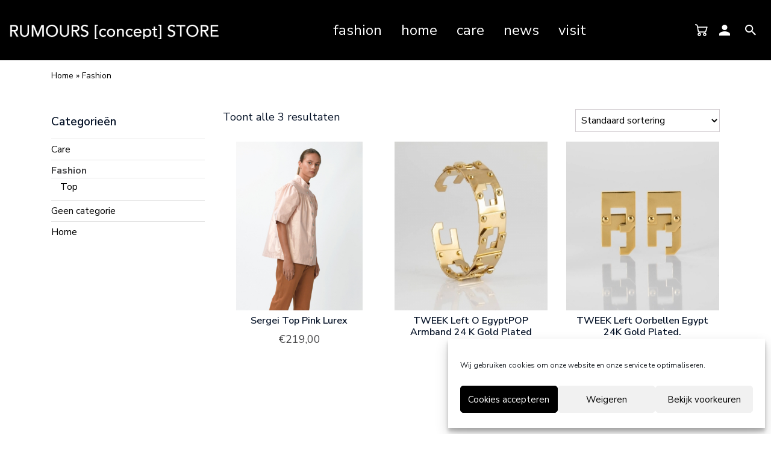

--- FILE ---
content_type: text/html; charset=UTF-8
request_url: https://rumoursconceptstore.nl/product-categorie/fashion/
body_size: 12139
content:
<!DOCTYPE html><html lang="nl-NL"><head><meta charset="UTF-8"><meta name="viewport" content="width=device-width, initial-scale=1, shrink-to-fit=no"><meta name="mobile-web-app-capable" content="yes"><meta name="apple-mobile-web-app-capable" content="yes"><meta name="apple-mobile-web-app-title" content="Rumours Concept Store - fashion, accessoires, interior, design &amp; art"><link rel="profile" href="https://gmpg.org/xfn/11"><meta name="author" content="The Pinegrow Team"><link rel="pingback" href="https://rumoursconceptstore.nl/xmlrpc.php"><meta name='robots' content='index, follow, max-image-preview:large, max-snippet:-1, max-video-preview:-1' /><title>Fashion Archieven - Rumours Concept Store</title><link rel="canonical" href="https://rumoursconceptstore.nl/product-categorie/fashion/" /><meta property="og:locale" content="nl_NL" /><meta property="og:type" content="article" /><meta property="og:title" content="Fashion Archieven - Rumours Concept Store" /><meta property="og:url" content="https://rumoursconceptstore.nl/product-categorie/fashion/" /><meta property="og:site_name" content="Rumours Concept Store" /><meta name="twitter:card" content="summary_large_image" /> <script type="application/ld+json" class="yoast-schema-graph">{"@context":"https://schema.org","@graph":[{"@type":"CollectionPage","@id":"https://rumoursconceptstore.nl/product-categorie/fashion/","url":"https://rumoursconceptstore.nl/product-categorie/fashion/","name":"Fashion Archieven - Rumours Concept Store","isPartOf":{"@id":"https://rumoursconceptstore.nl/#website"},"primaryImageOfPage":{"@id":"https://rumoursconceptstore.nl/product-categorie/fashion/#primaryimage"},"image":{"@id":"https://rumoursconceptstore.nl/product-categorie/fashion/#primaryimage"},"thumbnailUrl":"https://rumoursconceptstore.nl/wp-content/uploads/2021/04/dutchess-sergei-top-roze-lurex.jpeg","breadcrumb":{"@id":"https://rumoursconceptstore.nl/product-categorie/fashion/#breadcrumb"},"inLanguage":"nl-NL"},{"@type":"ImageObject","inLanguage":"nl-NL","@id":"https://rumoursconceptstore.nl/product-categorie/fashion/#primaryimage","url":"https://rumoursconceptstore.nl/wp-content/uploads/2021/04/dutchess-sergei-top-roze-lurex.jpeg","contentUrl":"https://rumoursconceptstore.nl/wp-content/uploads/2021/04/dutchess-sergei-top-roze-lurex.jpeg","width":1500,"height":2003},{"@type":"BreadcrumbList","@id":"https://rumoursconceptstore.nl/product-categorie/fashion/#breadcrumb","itemListElement":[{"@type":"ListItem","position":1,"name":"Home","item":"https://rumoursconceptstore.nl/"},{"@type":"ListItem","position":2,"name":"Fashion"}]},{"@type":"WebSite","@id":"https://rumoursconceptstore.nl/#website","url":"https://rumoursconceptstore.nl/","name":"Rumours Concept Store","description":"fashion, accessoires, interior, design &amp; art","publisher":{"@id":"https://rumoursconceptstore.nl/#organization"},"potentialAction":[{"@type":"SearchAction","target":{"@type":"EntryPoint","urlTemplate":"https://rumoursconceptstore.nl/?s={search_term_string}"},"query-input":{"@type":"PropertyValueSpecification","valueRequired":true,"valueName":"search_term_string"}}],"inLanguage":"nl-NL"},{"@type":"Organization","@id":"https://rumoursconceptstore.nl/#organization","name":"Rumours Concept Store","url":"https://rumoursconceptstore.nl/","logo":{"@type":"ImageObject","inLanguage":"nl-NL","@id":"https://rumoursconceptstore.nl/#/schema/logo/image/","url":"https://rumoursconceptstore.nl/wp-content/uploads/2021/04/RUMOURS-concept-STORE-zwart-logo.png","contentUrl":"https://rumoursconceptstore.nl/wp-content/uploads/2021/04/RUMOURS-concept-STORE-zwart-logo.png","width":929,"height":71,"caption":"Rumours Concept Store"},"image":{"@id":"https://rumoursconceptstore.nl/#/schema/logo/image/"}}]}</script> <link rel='dns-prefetch' href='//www.googletagmanager.com' /><link rel='dns-prefetch' href='//maxcdn.bootstrapcdn.com' /><link rel="alternate" type="application/rss+xml" title="Rumours Concept Store &raquo; feed" href="https://rumoursconceptstore.nl/feed/" /><link rel="alternate" type="application/rss+xml" title="Rumours Concept Store &raquo; reacties feed" href="https://rumoursconceptstore.nl/comments/feed/" /><link rel="alternate" type="application/rss+xml" title="Rumours Concept Store &raquo; Fashion Categorie feed" href="https://rumoursconceptstore.nl/product-categorie/fashion/feed/" /><link data-optimized="2" rel="stylesheet" href="https://rumoursconceptstore.nl/wp-content/litespeed/css/c3116992f4a08dac9a6f6c185003e164.css?ver=5e7a2" /> <script type="text/javascript" id="woocommerce-google-analytics-integration-gtag-js-after">/*  */
/* Google Analytics for WooCommerce (gtag.js) */
					window.dataLayer = window.dataLayer || [];
					function gtag(){dataLayer.push(arguments);}
					// Set up default consent state.
					for ( const mode of [{"analytics_storage":"denied","ad_storage":"denied","ad_user_data":"denied","ad_personalization":"denied","region":["AT","BE","BG","HR","CY","CZ","DK","EE","FI","FR","DE","GR","HU","IS","IE","IT","LV","LI","LT","LU","MT","NL","NO","PL","PT","RO","SK","SI","ES","SE","GB","CH"]}] || [] ) {
						gtag( "consent", "default", { "wait_for_update": 500, ...mode } );
					}
					gtag("js", new Date());
					gtag("set", "developer_id.dOGY3NW", true);
					gtag("config", "UA-12158899-26", {"track_404":true,"allow_google_signals":true,"logged_in":false,"linker":{"domains":[],"allow_incoming":false},"custom_map":{"dimension1":"logged_in"}});
//# sourceURL=woocommerce-google-analytics-integration-gtag-js-after
/*  */</script> <script type="text/javascript" src="https://rumoursconceptstore.nl/wp-includes/js/jquery/jquery.min.js?ver=3.7.1" id="jquery-core-js"></script> <link rel="https://api.w.org/" href="https://rumoursconceptstore.nl/wp-json/" /><link rel="alternate" title="JSON" type="application/json" href="https://rumoursconceptstore.nl/wp-json/wp/v2/product_cat/763" />				<noscript><style>.woocommerce-product-gallery{ opacity: 1 !important; }</style></noscript><link rel="icon" href="https://rumoursconceptstore.nl/wp-content/uploads/2021/03/Favicoon-100x100.png" sizes="32x32" /><link rel="icon" href="https://rumoursconceptstore.nl/wp-content/uploads/2021/03/Favicoon.png" sizes="192x192" /><link rel="apple-touch-icon" href="https://rumoursconceptstore.nl/wp-content/uploads/2021/03/Favicoon.png" /><meta name="msapplication-TileImage" content="https://rumoursconceptstore.nl/wp-content/uploads/2021/03/Favicoon.png" /></head><body data-rsssl=1 data-cmplz=1 class="archive tax-product_cat term-fashion term-763 wp-custom-logo wp-embed-responsive wp-theme-jip-ecommerce wp-child-theme-rumours2 theme-jip-ecommerce woocommerce woocommerce-page woocommerce-no-js woo-variation-swatches wvs-behavior-blur wvs-theme-rumours 2 wvs-show-label wvs-tooltip"><div class="hfeed site" id="page"><header><div itemscope="" itemtype="http://schema.org/WebSite" id="wrapper-navbar">
<a class="skip-link sr-only sr-only-focusable" href="#content">Skip to content</a><nav class="navbar navbar-expand-lg sticky"><div class="container-fluid">
<a href="https://rumoursconceptstore.nl/" class="navbar-brand custom-logo-link" rel="home"><img data-lazyloaded="1" src="[data-uri]" width="929" height="71" data-src="https://rumoursconceptstore.nl/wp-content/uploads/2021/04/RUMOURS-concept-STORE-zwart-logo.png" class="img-fluid" alt="Rumours Concept Store" decoding="async" fetchpriority="high" data-srcset="https://rumoursconceptstore.nl/wp-content/uploads/2021/04/RUMOURS-concept-STORE-zwart-logo.png 929w, https://rumoursconceptstore.nl/wp-content/uploads/2021/04/RUMOURS-concept-STORE-zwart-logo-300x23.png 300w, https://rumoursconceptstore.nl/wp-content/uploads/2021/04/RUMOURS-concept-STORE-zwart-logo-768x59.png 768w, https://rumoursconceptstore.nl/wp-content/uploads/2021/04/RUMOURS-concept-STORE-zwart-logo-600x46.png 600w" data-sizes="(max-width: 929px) 100vw, 929px" /><noscript><img width="929" height="71" src="https://rumoursconceptstore.nl/wp-content/uploads/2021/04/RUMOURS-concept-STORE-zwart-logo.png" class="img-fluid" alt="Rumours Concept Store" decoding="async" fetchpriority="high" srcset="https://rumoursconceptstore.nl/wp-content/uploads/2021/04/RUMOURS-concept-STORE-zwart-logo.png 929w, https://rumoursconceptstore.nl/wp-content/uploads/2021/04/RUMOURS-concept-STORE-zwart-logo-300x23.png 300w, https://rumoursconceptstore.nl/wp-content/uploads/2021/04/RUMOURS-concept-STORE-zwart-logo-768x59.png 768w, https://rumoursconceptstore.nl/wp-content/uploads/2021/04/RUMOURS-concept-STORE-zwart-logo-600x46.png 600w" sizes="(max-width: 929px) 100vw, 929px" /></noscript></a>                                                        <button class="navbar-toggler" type="button" data-toggle="collapse" data-target="#navbarToggler6" aria-controls="navbarTogglerDemo01" aria-expanded="false" aria-label="Toggle navigation"><li class="navbar-toggler-icon"><p>Menu</p></li>
</button><div class="collapse navbar-collapse" id="navbarToggler6"><ul id="menu-hoofd-menu" class="navbar-nav mt-2 mt-lg-0 ml-auto "><li itemscope="itemscope" itemtype="https://www.schema.org/SiteNavigationElement" id="menu-item-3773" class="menu-item menu-item-type-taxonomy menu-item-object-product_cat current-menu-item active menu-item-3773 nav-item"><a title="Fashion" href="https://rumoursconceptstore.nl/product-categorie/fashion/" class="nav-link">Fashion</a></li><li itemscope="itemscope" itemtype="https://www.schema.org/SiteNavigationElement" id="menu-item-3771" class="menu-item menu-item-type-taxonomy menu-item-object-product_cat menu-item-3771 nav-item"><a title="Home" href="https://rumoursconceptstore.nl/product-categorie/home/" class="nav-link">Home</a></li><li itemscope="itemscope" itemtype="https://www.schema.org/SiteNavigationElement" id="menu-item-3772" class="menu-item menu-item-type-taxonomy menu-item-object-product_cat menu-item-3772 nav-item"><a title="Care" href="https://rumoursconceptstore.nl/product-categorie/care/" class="nav-link">Care</a></li><li itemscope="itemscope" itemtype="https://www.schema.org/SiteNavigationElement" id="menu-item-3687" class="menu-item menu-item-type-post_type menu-item-object-page menu-item-3687 nav-item"><a title="News" href="https://rumoursconceptstore.nl/news/" class="nav-link">News</a></li><li itemscope="itemscope" itemtype="https://www.schema.org/SiteNavigationElement" id="menu-item-2546" class="menu-item menu-item-type-post_type menu-item-object-page menu-item-2546 nav-item"><a title="Visit" href="https://rumoursconceptstore.nl/visit/" class="nav-link">Visit</a></li></ul><div class="button-navigatie"><div id="text-6" class="widget widget_text button-widget"><div class="textwidget"><li><a class="menu-item cart-contents" href="https://rumoursconceptstore.nl/winkelmand/" title="Winkelwagentje [jip_winkelwagentje]">
</a></li></div></div><div id="sow-social-media-buttons-3" class="widget widget_sow-social-media-buttons button-widget"><div
class="so-widget-sow-social-media-buttons so-widget-sow-social-media-buttons-flat-099a66f11ff6"
><div class="social-media-button-container">
<a
class="ow-button-hover sow-social-media-button-ionicons-android-person-0 sow-social-media-button" title="Rumours Concept Store op Ionicons Android Person" aria-label="Rumours Concept Store op Ionicons Android Person" href="/account" 		>
<span>
<span class="sow-icon-ionicons" data-sow-icon="&#xf3a0;"
aria-hidden="true"></span>							</span>
</a>
<a
class="ow-button-hover sow-social-media-button-ionicons-android-search-0 sow-social-media-button" title="Rumours Concept Store op Ionicons Android Search" aria-label="Rumours Concept Store op Ionicons Android Search" href="/search" 		>
<span>
<span class="sow-icon-ionicons" data-sow-icon="&#xf2f5;"
aria-hidden="true"></span>							</span>
</a></div></div></div></div></div></div></nav></div></header><div><div id="page-breadcrumps"><div class="container"><p id="breadcrumbs"><span><span><a href="https://rumoursconceptstore.nl/">Home</a></span> » <span class="breadcrumb_last" aria-current="page">Fashion</span></span></p></div></div><div class="wrapper" id="woocommerce-wrapper product-overzicht"><div tabindex="-1" id="content" class="container"><div class="row"><div class="col-md-3 widget-area woocommerce-sidebar" role="complementary" id="woocommerce-sidebar">
<button id="button-filter" class="hidden" type="button" data-toggle="collapse" data-target="#collapseExample" aria-expanded="false" aria-controls="collapseExample">
Filter                </button><div class="collapse dont-collapse-sm" id="collapseExample"><aside id="woocommerce_product_categories-4" class="widget woocommerce widget_product_categories"><h3 class="widgettitle">Categorieën</h3><ul class="product-categories"><li class="cat-item cat-item-692"><a href="https://rumoursconceptstore.nl/product-categorie/care/">Care</a></li><li class="cat-item cat-item-763 current-cat cat-parent"><a href="https://rumoursconceptstore.nl/product-categorie/fashion/">Fashion</a><ul class='children'><li class="cat-item cat-item-764"><a href="https://rumoursconceptstore.nl/product-categorie/fashion/top/">Top</a></li></ul></li><li class="cat-item cat-item-23"><a href="https://rumoursconceptstore.nl/product-categorie/geen-categorie/">Geen categorie</a></li><li class="cat-item cat-item-700 cat-parent"><a href="https://rumoursconceptstore.nl/product-categorie/home/">Home</a><ul class='children'></ul></li></ul></aside></div></div><div id="primary" class="content-area col-md-9 col-lg-9"><main class="site-main" id="main"><div class="woocommerce-notices-wrapper"></div><p class="woocommerce-result-count" role="alert" aria-relevant="all" >
Toont alle 3 resultaten</p><form class="woocommerce-ordering" method="get">
<select
name="orderby"
class="orderby"
aria-label="Winkelbestelling"
><option value="menu_order"  selected='selected'>Standaard sortering</option><option value="popularity" >Sorteer op populariteit</option><option value="date" >Sorteren op nieuwste</option><option value="price" >Sorteer op prijs: laag naar hoog</option><option value="price-desc" >Sorteer op prijs: hoog naar laag</option>
</select>
<input type="hidden" name="paged" value="1" /></form><div class="so-wc-before-archive" style="clear: both;"></div><ul class="products columns-3"><li class="product type-product post-3851 status-publish first instock product_cat-fashion product_cat-geen-categorie product_cat-top has-post-thumbnail taxable shipping-taxable purchasable product-type-variable"><div id="pl-3704"  class="panel-layout" ><div id="pg-3704-0"  class="panel-grid panel-no-style" ><div id="pgc-3704-0-0"  class="panel-grid-cell" ><div id="panel-3704-0-0-0" class="so-panel widget_so-wc-template-loop-product-thumbnail panel-first-child" data-index="0" ><div style="position: relative;"><a href="https://rumoursconceptstore.nl/product/sergei-top-pink-lurex/" class="woocommerce-LoopProduct-link woocommerce-loop-product__link"><img data-lazyloaded="1" src="[data-uri]" width="300" height="401" data-src="https://rumoursconceptstore.nl/wp-content/uploads/2021/04/dutchess-sergei-top-roze-lurex-300x401.jpeg" class="attachment-woocommerce_thumbnail size-woocommerce_thumbnail" alt="Sergei Top Pink Lurex" decoding="async" data-srcset="https://rumoursconceptstore.nl/wp-content/uploads/2021/04/dutchess-sergei-top-roze-lurex-300x401.jpeg 300w, https://rumoursconceptstore.nl/wp-content/uploads/2021/04/dutchess-sergei-top-roze-lurex-225x300.jpeg 225w, https://rumoursconceptstore.nl/wp-content/uploads/2021/04/dutchess-sergei-top-roze-lurex-767x1024.jpeg 767w, https://rumoursconceptstore.nl/wp-content/uploads/2021/04/dutchess-sergei-top-roze-lurex-768x1026.jpeg 768w, https://rumoursconceptstore.nl/wp-content/uploads/2021/04/dutchess-sergei-top-roze-lurex-1150x1536.jpeg 1150w, https://rumoursconceptstore.nl/wp-content/uploads/2021/04/dutchess-sergei-top-roze-lurex-600x801.jpeg 600w, https://rumoursconceptstore.nl/wp-content/uploads/2021/04/dutchess-sergei-top-roze-lurex.jpeg 1500w" data-sizes="(max-width: 300px) 100vw, 300px" /><noscript><img width="300" height="401" src="https://rumoursconceptstore.nl/wp-content/uploads/2021/04/dutchess-sergei-top-roze-lurex-300x401.jpeg" class="attachment-woocommerce_thumbnail size-woocommerce_thumbnail" alt="Sergei Top Pink Lurex" decoding="async" srcset="https://rumoursconceptstore.nl/wp-content/uploads/2021/04/dutchess-sergei-top-roze-lurex-300x401.jpeg 300w, https://rumoursconceptstore.nl/wp-content/uploads/2021/04/dutchess-sergei-top-roze-lurex-225x300.jpeg 225w, https://rumoursconceptstore.nl/wp-content/uploads/2021/04/dutchess-sergei-top-roze-lurex-767x1024.jpeg 767w, https://rumoursconceptstore.nl/wp-content/uploads/2021/04/dutchess-sergei-top-roze-lurex-768x1026.jpeg 768w, https://rumoursconceptstore.nl/wp-content/uploads/2021/04/dutchess-sergei-top-roze-lurex-1150x1536.jpeg 1150w, https://rumoursconceptstore.nl/wp-content/uploads/2021/04/dutchess-sergei-top-roze-lurex-600x801.jpeg 600w, https://rumoursconceptstore.nl/wp-content/uploads/2021/04/dutchess-sergei-top-roze-lurex.jpeg 1500w" sizes="(max-width: 300px) 100vw, 300px" /></noscript></a></div></div><div id="panel-3704-0-0-1" class="so-panel widget_so-wc-template-loop-product-title" data-index="1" ><a href="https://rumoursconceptstore.nl/product/sergei-top-pink-lurex/" class="woocommerce-LoopProduct-link woocommerce-loop-product__link"><h2 class="woocommerce-loop-product__title">Sergei Top Pink Lurex</h2></a></div><div id="panel-3704-0-0-2" class="so-panel widget_so-wc-template-loop-price" data-index="2" >
<span class="price"><span class="woocommerce-Price-amount amount"><bdi><span class="woocommerce-Price-currencySymbol">&euro;</span>219,00</bdi></span></span></div><div id="panel-3704-0-0-3" class="so-panel widget_so-wc-template-loop-rating panel-last-child" data-index="3" ></div></div></div></div></li><li class="product type-product post-4012 status-publish instock product_cat-fashion has-post-thumbnail taxable shipping-taxable purchasable product-type-simple"><div id="pl-3704"  class="panel-layout" ><div id="pg-3704-0"  class="panel-grid panel-no-style" ><div id="pgc-3704-0-0"  class="panel-grid-cell" ><div id="panel-3704-0-0-0" class="so-panel widget_so-wc-template-loop-product-thumbnail panel-first-child" data-index="0" ><div style="position: relative;"><a href="https://rumoursconceptstore.nl/product/tweek-left-o-egyptpop-bracelet-24-k-gold-plated/" class="woocommerce-LoopProduct-link woocommerce-loop-product__link"><img data-lazyloaded="1" src="[data-uri]" width="300" height="300" data-src="https://rumoursconceptstore.nl/wp-content/uploads/2021/11/LEFT-EGYPTPOPLOW_720x-300x300.jpeg" class="attachment-woocommerce_thumbnail size-woocommerce_thumbnail" alt="TWEEK Left O EgyptPOP Armband 24 K Gold Plated" decoding="async" data-srcset="https://rumoursconceptstore.nl/wp-content/uploads/2021/11/LEFT-EGYPTPOPLOW_720x-300x300.jpeg 300w, https://rumoursconceptstore.nl/wp-content/uploads/2021/11/LEFT-EGYPTPOPLOW_720x-150x150.jpeg 150w, https://rumoursconceptstore.nl/wp-content/uploads/2021/11/LEFT-EGYPTPOPLOW_720x-600x600.jpeg 600w, https://rumoursconceptstore.nl/wp-content/uploads/2021/11/LEFT-EGYPTPOPLOW_720x-100x100.jpeg 100w, https://rumoursconceptstore.nl/wp-content/uploads/2021/11/LEFT-EGYPTPOPLOW_720x.jpeg 720w" data-sizes="(max-width: 300px) 100vw, 300px" /><noscript><img width="300" height="300" src="https://rumoursconceptstore.nl/wp-content/uploads/2021/11/LEFT-EGYPTPOPLOW_720x-300x300.jpeg" class="attachment-woocommerce_thumbnail size-woocommerce_thumbnail" alt="TWEEK Left O EgyptPOP Armband 24 K Gold Plated" decoding="async" srcset="https://rumoursconceptstore.nl/wp-content/uploads/2021/11/LEFT-EGYPTPOPLOW_720x-300x300.jpeg 300w, https://rumoursconceptstore.nl/wp-content/uploads/2021/11/LEFT-EGYPTPOPLOW_720x-150x150.jpeg 150w, https://rumoursconceptstore.nl/wp-content/uploads/2021/11/LEFT-EGYPTPOPLOW_720x-600x600.jpeg 600w, https://rumoursconceptstore.nl/wp-content/uploads/2021/11/LEFT-EGYPTPOPLOW_720x-100x100.jpeg 100w, https://rumoursconceptstore.nl/wp-content/uploads/2021/11/LEFT-EGYPTPOPLOW_720x.jpeg 720w" sizes="(max-width: 300px) 100vw, 300px" /></noscript></a></div></div><div id="panel-3704-0-0-1" class="so-panel widget_so-wc-template-loop-product-title" data-index="1" ><a href="https://rumoursconceptstore.nl/product/tweek-left-o-egyptpop-bracelet-24-k-gold-plated/" class="woocommerce-LoopProduct-link woocommerce-loop-product__link"><h2 class="woocommerce-loop-product__title">TWEEK Left O EgyptPOP Armband 24 K Gold Plated</h2></a></div><div id="panel-3704-0-0-2" class="so-panel widget_so-wc-template-loop-price" data-index="2" >
<span class="price"><span class="woocommerce-Price-amount amount"><bdi><span class="woocommerce-Price-currencySymbol">&euro;</span>495,00</bdi></span></span></div><div id="panel-3704-0-0-3" class="so-panel widget_so-wc-template-loop-rating panel-last-child" data-index="3" ></div></div></div></div></li><li class="product type-product post-4001 status-publish last instock product_cat-fashion has-post-thumbnail taxable shipping-taxable purchasable product-type-simple"><div id="pl-3704"  class="panel-layout" ><div id="pg-3704-0"  class="panel-grid panel-no-style" ><div id="pgc-3704-0-0"  class="panel-grid-cell" ><div id="panel-3704-0-0-0" class="so-panel widget_so-wc-template-loop-product-thumbnail panel-first-child" data-index="0" ><div style="position: relative;"><a href="https://rumoursconceptstore.nl/product/tweek-left-earrings-egypt-24k-gold-plated/" class="woocommerce-LoopProduct-link woocommerce-loop-product__link"><img data-lazyloaded="1" src="[data-uri]" width="300" height="300" data-src="https://rumoursconceptstore.nl/wp-content/uploads/2021/11/LEFT_EARRINGS_EGYPT_WEB_jpg-300x300.jpeg" class="attachment-woocommerce_thumbnail size-woocommerce_thumbnail" alt="TWEEK Left Oorbellen Egypt 24K Gold Plated." decoding="async" data-srcset="https://rumoursconceptstore.nl/wp-content/uploads/2021/11/LEFT_EARRINGS_EGYPT_WEB_jpg-300x300.jpeg 300w, https://rumoursconceptstore.nl/wp-content/uploads/2021/11/LEFT_EARRINGS_EGYPT_WEB_jpg-1024x1024.jpeg 1024w, https://rumoursconceptstore.nl/wp-content/uploads/2021/11/LEFT_EARRINGS_EGYPT_WEB_jpg-150x150.jpeg 150w, https://rumoursconceptstore.nl/wp-content/uploads/2021/11/LEFT_EARRINGS_EGYPT_WEB_jpg-768x768.jpeg 768w, https://rumoursconceptstore.nl/wp-content/uploads/2021/11/LEFT_EARRINGS_EGYPT_WEB_jpg-600x600.jpeg 600w, https://rumoursconceptstore.nl/wp-content/uploads/2021/11/LEFT_EARRINGS_EGYPT_WEB_jpg-100x100.jpeg 100w, https://rumoursconceptstore.nl/wp-content/uploads/2021/11/LEFT_EARRINGS_EGYPT_WEB_jpg.jpeg 1500w" data-sizes="(max-width: 300px) 100vw, 300px" /><noscript><img width="300" height="300" src="https://rumoursconceptstore.nl/wp-content/uploads/2021/11/LEFT_EARRINGS_EGYPT_WEB_jpg-300x300.jpeg" class="attachment-woocommerce_thumbnail size-woocommerce_thumbnail" alt="TWEEK Left Oorbellen Egypt 24K Gold Plated." decoding="async" srcset="https://rumoursconceptstore.nl/wp-content/uploads/2021/11/LEFT_EARRINGS_EGYPT_WEB_jpg-300x300.jpeg 300w, https://rumoursconceptstore.nl/wp-content/uploads/2021/11/LEFT_EARRINGS_EGYPT_WEB_jpg-1024x1024.jpeg 1024w, https://rumoursconceptstore.nl/wp-content/uploads/2021/11/LEFT_EARRINGS_EGYPT_WEB_jpg-150x150.jpeg 150w, https://rumoursconceptstore.nl/wp-content/uploads/2021/11/LEFT_EARRINGS_EGYPT_WEB_jpg-768x768.jpeg 768w, https://rumoursconceptstore.nl/wp-content/uploads/2021/11/LEFT_EARRINGS_EGYPT_WEB_jpg-600x600.jpeg 600w, https://rumoursconceptstore.nl/wp-content/uploads/2021/11/LEFT_EARRINGS_EGYPT_WEB_jpg-100x100.jpeg 100w, https://rumoursconceptstore.nl/wp-content/uploads/2021/11/LEFT_EARRINGS_EGYPT_WEB_jpg.jpeg 1500w" sizes="(max-width: 300px) 100vw, 300px" /></noscript></a></div></div><div id="panel-3704-0-0-1" class="so-panel widget_so-wc-template-loop-product-title" data-index="1" ><a href="https://rumoursconceptstore.nl/product/tweek-left-earrings-egypt-24k-gold-plated/" class="woocommerce-LoopProduct-link woocommerce-loop-product__link"><h2 class="woocommerce-loop-product__title">TWEEK Left Oorbellen Egypt 24K Gold Plated.</h2></a></div><div id="panel-3704-0-0-2" class="so-panel widget_so-wc-template-loop-price" data-index="2" >
<span class="price"><span class="woocommerce-Price-amount amount"><bdi><span class="woocommerce-Price-currencySymbol">&euro;</span>265,00</bdi></span></span></div><div id="panel-3704-0-0-3" class="so-panel widget_so-wc-template-loop-rating panel-last-child" data-index="3" ></div></div></div></div></li></ul><div class="so-wc-after-archive" style="clear: both;"></div></main></div></div></div></div></div><div class="footer-widgets-wrapper"><div class="container"><div class="row"><div class="col-lg-12 col-md-12 footer-widgets"><div id="sow-editor-2" class="widget widget_sow-editor"><div
class="so-widget-sow-editor so-widget-sow-editor-base"
><div class="siteorigin-widget-tinymce textwidget"><p class="footer-logo" style="text-align: left;">RUMOURS [concept] STORE</p></div></div></div></div><div class="col-lg-3 col-md-3 footer-widgets"><div id="text-7" class="widget widget_text"><h3 class="widgettitle">Adres</h3><div class="incave-underline"><span></span></div><div class="textwidget"><p><strong>RUMOURS [concept] STORE</strong><br />
Lusthofstraat 57<br />
3061 WL Rotterdam</p><p><a href="”tel:010">010 303 1923</a><br />
<a href="”mailto:info@rumoursconceptstore.nl”">info@rumoursconceptstore.nl</a></p><p>KvK: 67778194<br />
BTW: NL857170260B01</p></div></div></div><div class="col-lg-3 col-md-3 footer-widgets"><div id="sow-editor-3" class="widget widget_sow-editor"><div
class="so-widget-sow-editor so-widget-sow-editor-base"
><h3 class="widgettitle">Opening hours</h3><div class="incave-underline"><span></span></div><div class="siteorigin-widget-tinymce textwidget"><table><tbody><tr><td>Maandag:</td><td>Gesloten</td></tr><tr><td>Dinsdag:</td><td>10:00 - 18:00</td></tr><tr><td>Woensdag:</td><td>10:00 - 18:00</td></tr><tr><td>Donderdag:</td><td>10:00 - 18:00</td></tr><tr><td>Vrijdag:</td><td>10:00 - 18:00</td></tr><tr><td>Zaterdag</td><td>10:00 - 17:00</td></tr><tr><td>Zondag:</td><td style="text-align: left;">Gesloten</td></tr></tbody></table></div></div></div></div><div class="col-lg-3 col-md-3 footer-widgets"><div id="nav_menu-9" class="widget widget_nav_menu"><h3 class="widgettitle">Klantenservice</h3><div class="incave-underline"><span></span></div><div class="menu-links-container"><ul id="menu-links" class="menu"><li id="menu-item-2784" class="menu-item menu-item-type-post_type menu-item-object-page menu-item-2784"><a href="https://rumoursconceptstore.nl/betaalmethodes/">Betaalmethodes</a></li><li id="menu-item-3918" class="menu-item menu-item-type-post_type menu-item-object-page menu-item-3918"><a href="https://rumoursconceptstore.nl/garantie-klachten/">Garantie &#038; Klachten</a></li><li id="menu-item-3919" class="menu-item menu-item-type-post_type menu-item-object-page menu-item-3919"><a href="https://rumoursconceptstore.nl/levertijd-verzendkosten/">Levertijd &#038; verzendkosten</a></li><li id="menu-item-3920" class="menu-item menu-item-type-post_type menu-item-object-page menu-item-3920"><a href="https://rumoursconceptstore.nl/retourneren/">Retourneren</a></li><li id="menu-item-3921" class="menu-item menu-item-type-post_type menu-item-object-page menu-item-3921"><a href="https://rumoursconceptstore.nl/retouraanvraag/">Retouraanvraag</a></li><li id="menu-item-3924" class="menu-item menu-item-type-post_type menu-item-object-page menu-item-3924"><a href="https://rumoursconceptstore.nl/contact/">Contact</a></li></ul></div></div></div><div class="col-lg-3 col-md-3 footer-widgets"><div id="sow-social-media-buttons-2" class="widget widget_sow-social-media-buttons"><div
class="so-widget-sow-social-media-buttons so-widget-sow-social-media-buttons-flat-cc9f6a29feb1"
><h3 class="widgettitle">Volg ons</h3><div class="incave-underline"><span></span></div><div class="social-media-button-container">
<a
class="sow-social-media-button-facebook-0 sow-social-media-button" title="Rumours Concept Store op Facebook" aria-label="Rumours Concept Store op Facebook" target="_blank" rel="noopener noreferrer" href="https://www.facebook.com/RUMOURSconceptstore" 		>
<span>
<span class="sow-icon-fontawesome sow-fab" data-sow-icon="&#xf39e;"
aria-hidden="true"></span>							</span>
</a>
<a
class="sow-social-media-button-instagram-0 sow-social-media-button" title="Rumours Concept Store op Instagram" aria-label="Rumours Concept Store op Instagram" target="_blank" rel="noopener noreferrer" href="https://www.instagram.com/rumours_conceptstore/" 		>
<span>
<span class="sow-icon-fontawesome sow-fab" data-sow-icon="&#xf16d;"
aria-hidden="true"></span>							</span>
</a></div></div></div><div id="text-10" class="widget widget_text"><h3 class="widgettitle">Nieuwsbrief</h3><div class="incave-underline"><span></span></div><div class="textwidget"><div id="nieuwsbrief"><div class="wpcf7 no-js" id="wpcf7-f3734-o1" lang="nl-NL" dir="ltr" data-wpcf7-id="3734"><div class="screen-reader-response"><p role="status" aria-live="polite" aria-atomic="true"></p><ul></ul></div><form action="/product-categorie/fashion/#wpcf7-f3734-o1" method="post" class="wpcf7-form init a7bfe209f623 cmatic-disconn cmatic-aud-0 cmatic-mapd0-0 cmatic-v0973 cmatic-sent-0 cmatic-total-0" aria-label="Contactformulier" novalidate="novalidate" data-status="init"><fieldset class="hidden-fields-container"><input type="hidden" name="_wpcf7" value="3734" /><input type="hidden" name="_wpcf7_version" value="6.1.4" /><input type="hidden" name="_wpcf7_locale" value="nl_NL" /><input type="hidden" name="_wpcf7_unit_tag" value="wpcf7-f3734-o1" /><input type="hidden" name="_wpcf7_container_post" value="0" /><input type="hidden" name="_wpcf7_posted_data_hash" value="" /><input type="hidden" name="_wpcf7_recaptcha_response" value="" /></fieldset><p><span class="wpcf7-form-control-wrap" data-name="email"><input size="40" maxlength="400" class="wpcf7-form-control wpcf7-email wpcf7-validates-as-required wpcf7-text wpcf7-validates-as-email" aria-required="true" aria-invalid="false" placeholder="E-mailadres" value="" type="email" name="email" /></span><input class="wpcf7-form-control wpcf7-submit has-spinner" type="submit" value="Verzenden" /></p><div class="wpcf7-response-output" aria-hidden="true"></div></form></div></div></div></div></div></div></div></div><div class="pt-3" id="wrapper-footer"><div class="container"><div class="row"><div class="col-md-6"><footer class="site-footer" id="colophon"><div class="site-info"><p>&copy; Copyright 2021 - Website realisatie: <a href="https://www.jipmedia.nl/">Jip Media</a></p></div></footer></div><div id="footer-menu" class="col-md-6"><li id="nav_menu-6" class="widget widget_nav_menu"><div class="menu-footer-menu-container"><ul id="menu-footer-menu" class="menu"><li id="menu-item-2944" class="menu-item menu-item-type-post_type menu-item-object-page menu-item-privacy-policy menu-item-2944"><a rel="privacy-policy" href="https://rumoursconceptstore.nl/privacyverklaring/">Privacyverklaring</a></li><li id="menu-item-2945" class="menu-item menu-item-type-post_type menu-item-object-page menu-item-2945"><a href="https://rumoursconceptstore.nl/algemene-voorwaarden/">Algemene voorwaarden</a></li><li id="menu-item-3526" class="menu-item menu-item-type-post_type menu-item-object-page menu-item-3526"><a href="https://rumoursconceptstore.nl/cookiebeleid-eu/">Cookiebeleid (EU)</a></li></ul></div></li></div></div></div></div></div> <script type="speculationrules">{"prefetch":[{"source":"document","where":{"and":[{"href_matches":"/*"},{"not":{"href_matches":["/wp-*.php","/wp-admin/*","/wp-content/uploads/*","/wp-content/*","/wp-content/plugins/*","/wp-content/themes/rumours%202/*","/wp-content/themes/jip-ecommerce/*","/*\\?(.+)"]}},{"not":{"selector_matches":"a[rel~=\"nofollow\"]"}},{"not":{"selector_matches":".no-prefetch, .no-prefetch a"}}]},"eagerness":"conservative"}]}</script> <div id="cmplz-cookiebanner-container"><div class="cmplz-cookiebanner cmplz-hidden banner-1 bottom-right-classic optin cmplz-bottom-right cmplz-categories-type-view-preferences" aria-modal="true" data-nosnippet="true" role="dialog" aria-live="polite" aria-labelledby="cmplz-header-1-optin" aria-describedby="cmplz-message-1-optin"><div class="cmplz-header"><div class="cmplz-logo"></div><div class="cmplz-title" id="cmplz-header-1-optin">Beheer cookie toestemming</div><div class="cmplz-close" tabindex="0" role="button" aria-label="Dialoogvenster sluiten">
<svg aria-hidden="true" focusable="false" data-prefix="fas" data-icon="times" class="svg-inline--fa fa-times fa-w-11" role="img" xmlns="http://www.w3.org/2000/svg" viewBox="0 0 352 512"><path fill="currentColor" d="M242.72 256l100.07-100.07c12.28-12.28 12.28-32.19 0-44.48l-22.24-22.24c-12.28-12.28-32.19-12.28-44.48 0L176 189.28 75.93 89.21c-12.28-12.28-32.19-12.28-44.48 0L9.21 111.45c-12.28 12.28-12.28 32.19 0 44.48L109.28 256 9.21 356.07c-12.28 12.28-12.28 32.19 0 44.48l22.24 22.24c12.28 12.28 32.2 12.28 44.48 0L176 322.72l100.07 100.07c12.28 12.28 32.2 12.28 44.48 0l22.24-22.24c12.28-12.28 12.28-32.19 0-44.48L242.72 256z"></path></svg></div></div><div class="cmplz-divider cmplz-divider-header"></div><div class="cmplz-body"><div class="cmplz-message" id="cmplz-message-1-optin">Wij gebruiken cookies om onze website en onze service te optimaliseren.</div><div class="cmplz-categories">
<details class="cmplz-category cmplz-functional" >
<summary>
<span class="cmplz-category-header">
<span class="cmplz-category-title">Functioneel</span>
<span class='cmplz-always-active'>
<span class="cmplz-banner-checkbox">
<input type="checkbox"
id="cmplz-functional-optin"
data-category="cmplz_functional"
class="cmplz-consent-checkbox cmplz-functional"
size="40"
value="1"/>
<label class="cmplz-label" for="cmplz-functional-optin"><span class="screen-reader-text">Functioneel</span></label>
</span>
Altijd actief							</span>
<span class="cmplz-icon cmplz-open">
<svg xmlns="http://www.w3.org/2000/svg" viewBox="0 0 448 512"  height="18" ><path d="M224 416c-8.188 0-16.38-3.125-22.62-9.375l-192-192c-12.5-12.5-12.5-32.75 0-45.25s32.75-12.5 45.25 0L224 338.8l169.4-169.4c12.5-12.5 32.75-12.5 45.25 0s12.5 32.75 0 45.25l-192 192C240.4 412.9 232.2 416 224 416z"/></svg>
</span>
</span>
</summary><div class="cmplz-description">
<span class="cmplz-description-functional">De technische opslag of toegang is strikt noodzakelijk voor het legitieme doel het gebruik mogelijk te maken van een specifieke dienst waarom de abonnee of gebruiker uitdrukkelijk heeft gevraagd, of met als enig doel de uitvoering van de transmissie van een communicatie over een elektronisch communicatienetwerk.</span></div>
</details><details class="cmplz-category cmplz-preferences" >
<summary>
<span class="cmplz-category-header">
<span class="cmplz-category-title">Voorkeuren</span>
<span class="cmplz-banner-checkbox">
<input type="checkbox"
id="cmplz-preferences-optin"
data-category="cmplz_preferences"
class="cmplz-consent-checkbox cmplz-preferences"
size="40"
value="1"/>
<label class="cmplz-label" for="cmplz-preferences-optin"><span class="screen-reader-text">Voorkeuren</span></label>
</span>
<span class="cmplz-icon cmplz-open">
<svg xmlns="http://www.w3.org/2000/svg" viewBox="0 0 448 512"  height="18" ><path d="M224 416c-8.188 0-16.38-3.125-22.62-9.375l-192-192c-12.5-12.5-12.5-32.75 0-45.25s32.75-12.5 45.25 0L224 338.8l169.4-169.4c12.5-12.5 32.75-12.5 45.25 0s12.5 32.75 0 45.25l-192 192C240.4 412.9 232.2 416 224 416z"/></svg>
</span>
</span>
</summary><div class="cmplz-description">
<span class="cmplz-description-preferences">De technische opslag of toegang is noodzakelijk voor het legitieme doel voorkeuren op te slaan die niet door de abonnee of gebruiker zijn aangevraagd.</span></div>
</details><details class="cmplz-category cmplz-statistics" >
<summary>
<span class="cmplz-category-header">
<span class="cmplz-category-title">Statistieken</span>
<span class="cmplz-banner-checkbox">
<input type="checkbox"
id="cmplz-statistics-optin"
data-category="cmplz_statistics"
class="cmplz-consent-checkbox cmplz-statistics"
size="40"
value="1"/>
<label class="cmplz-label" for="cmplz-statistics-optin"><span class="screen-reader-text">Statistieken</span></label>
</span>
<span class="cmplz-icon cmplz-open">
<svg xmlns="http://www.w3.org/2000/svg" viewBox="0 0 448 512"  height="18" ><path d="M224 416c-8.188 0-16.38-3.125-22.62-9.375l-192-192c-12.5-12.5-12.5-32.75 0-45.25s32.75-12.5 45.25 0L224 338.8l169.4-169.4c12.5-12.5 32.75-12.5 45.25 0s12.5 32.75 0 45.25l-192 192C240.4 412.9 232.2 416 224 416z"/></svg>
</span>
</span>
</summary><div class="cmplz-description">
<span class="cmplz-description-statistics">De technische opslag of toegang die uitsluitend voor statistische doeleinden wordt gebruikt.</span>
<span class="cmplz-description-statistics-anonymous">De technische opslag of toegang die uitsluitend wordt gebruikt voor anonieme statistische doeleinden. Zonder dagvaarding, vrijwillige naleving door uw Internet Service Provider, of aanvullende gegevens van een derde partij, kan informatie die alleen voor dit doel wordt opgeslagen of opgehaald gewoonlijk niet worden gebruikt om je te identificeren.</span></div>
</details>
<details class="cmplz-category cmplz-marketing" >
<summary>
<span class="cmplz-category-header">
<span class="cmplz-category-title">Marketing</span>
<span class="cmplz-banner-checkbox">
<input type="checkbox"
id="cmplz-marketing-optin"
data-category="cmplz_marketing"
class="cmplz-consent-checkbox cmplz-marketing"
size="40"
value="1"/>
<label class="cmplz-label" for="cmplz-marketing-optin"><span class="screen-reader-text">Marketing</span></label>
</span>
<span class="cmplz-icon cmplz-open">
<svg xmlns="http://www.w3.org/2000/svg" viewBox="0 0 448 512"  height="18" ><path d="M224 416c-8.188 0-16.38-3.125-22.62-9.375l-192-192c-12.5-12.5-12.5-32.75 0-45.25s32.75-12.5 45.25 0L224 338.8l169.4-169.4c12.5-12.5 32.75-12.5 45.25 0s12.5 32.75 0 45.25l-192 192C240.4 412.9 232.2 416 224 416z"/></svg>
</span>
</span>
</summary><div class="cmplz-description">
<span class="cmplz-description-marketing">De technische opslag of toegang is nodig om gebruikersprofielen op te stellen voor het verzenden van reclame, of om de gebruiker op een website of over verschillende websites te volgen voor soortgelijke marketingdoeleinden.</span></div>
</details></div></div><div class="cmplz-links cmplz-information"><ul><li><a class="cmplz-link cmplz-manage-options cookie-statement" href="#" data-relative_url="#cmplz-manage-consent-container">Beheer opties</a></li><li><a class="cmplz-link cmplz-manage-third-parties cookie-statement" href="#" data-relative_url="#cmplz-cookies-overview">Beheer diensten</a></li><li><a class="cmplz-link cmplz-manage-vendors tcf cookie-statement" href="#" data-relative_url="#cmplz-tcf-wrapper">Beheer {vendor_count} leveranciers</a></li><li><a class="cmplz-link cmplz-external cmplz-read-more-purposes tcf" target="_blank" rel="noopener noreferrer nofollow" href="https://cookiedatabase.org/tcf/purposes/" aria-label="Lees meer over TCF-doelen op Cookie Database">Lees meer over deze doeleinden</a></li></ul></div><div class="cmplz-divider cmplz-footer"></div><div class="cmplz-buttons">
<button class="cmplz-btn cmplz-accept">Cookies accepteren</button>
<button class="cmplz-btn cmplz-deny">Weigeren</button>
<button class="cmplz-btn cmplz-view-preferences">Bekijk voorkeuren</button>
<button class="cmplz-btn cmplz-save-preferences">Voorkeuren bewaren</button>
<a class="cmplz-btn cmplz-manage-options tcf cookie-statement" href="#" data-relative_url="#cmplz-manage-consent-container">Bekijk voorkeuren</a></div><div class="cmplz-documents cmplz-links"><ul><li><a class="cmplz-link cookie-statement" href="#" data-relative_url="">{title}</a></li><li><a class="cmplz-link privacy-statement" href="#" data-relative_url="">{title}</a></li><li><a class="cmplz-link impressum" href="#" data-relative_url="">{title}</a></li></ul></div></div></div><div id="cmplz-manage-consent" data-nosnippet="true"><button class="cmplz-btn cmplz-hidden cmplz-manage-consent manage-consent-1">Beheer toestemming</button></div><div class="xoo-cp-opac"></div><div class="xoo-cp-modal"><div class="xoo-cp-container"><div class="xoo-cp-outer"><div class="xoo-cp-cont-opac"></div>
<span class="xoo-cp-preloader xoo-cp-icon-spinner"></span></div>
<span class="xoo-cp-close xoo-cp-icon-cross"></span><div class="xoo-cp-content"></div><div class="xoo-cp-btns">
<a class="xoo-cp-btn-vc xcp-btn" href="https://rumoursconceptstore.nl/winkelmand/">Bekijk winkelwagen</a>
<a class="xoo-cp-btn-ch xcp-btn" href="https://rumoursconceptstore.nl/afrekenen/">Afrekenen</a>
<a class="xoo-cp-close xcp-btn">Verder winkelen</a></div></div></div><div class="xoo-cp-notice-box" style="display: none;"><div>
<span class="xoo-cp-notice"></span></div></div>
 <script data-service="google-analytics" data-category="statistics" type="text/plain" data-cmplz-src="https://www.googletagmanager.com/gtag/js?id=UA-12158899-26" id="google-tag-manager-js" data-wp-strategy="async"></script> <script type="text/javascript" src="https://www.google.com/recaptcha/api.js?render=6LdngYsUAAAAAJ_MWRdOZ8VJ3RadDjZx4Ma7v2_I&amp;ver=3.0" id="google-recaptcha-js"></script> <script type="text/javascript" id="woocommerce-google-analytics-integration-data-js-after">/*  */
window.ga4w = { data: {"cart":{"items":[],"coupons":[],"totals":{"currency_code":"EUR","total_price":0,"currency_minor_unit":2}}}, settings: {"tracker_function_name":"gtag","events":["purchase","add_to_cart","remove_from_cart","view_item_list","select_content","view_item","begin_checkout"],"identifier":null,"currency":{"decimalSeparator":",","thousandSeparator":".","precision":2}} }; document.dispatchEvent(new Event("ga4w:ready"));
//# sourceURL=woocommerce-google-analytics-integration-data-js-after
/*  */</script> <script data-no-optimize="1">window.lazyLoadOptions=Object.assign({},{threshold:300},window.lazyLoadOptions||{});!function(t,e){"object"==typeof exports&&"undefined"!=typeof module?module.exports=e():"function"==typeof define&&define.amd?define(e):(t="undefined"!=typeof globalThis?globalThis:t||self).LazyLoad=e()}(this,function(){"use strict";function e(){return(e=Object.assign||function(t){for(var e=1;e<arguments.length;e++){var n,a=arguments[e];for(n in a)Object.prototype.hasOwnProperty.call(a,n)&&(t[n]=a[n])}return t}).apply(this,arguments)}function o(t){return e({},at,t)}function l(t,e){return t.getAttribute(gt+e)}function c(t){return l(t,vt)}function s(t,e){return function(t,e,n){e=gt+e;null!==n?t.setAttribute(e,n):t.removeAttribute(e)}(t,vt,e)}function i(t){return s(t,null),0}function r(t){return null===c(t)}function u(t){return c(t)===_t}function d(t,e,n,a){t&&(void 0===a?void 0===n?t(e):t(e,n):t(e,n,a))}function f(t,e){et?t.classList.add(e):t.className+=(t.className?" ":"")+e}function _(t,e){et?t.classList.remove(e):t.className=t.className.replace(new RegExp("(^|\\s+)"+e+"(\\s+|$)")," ").replace(/^\s+/,"").replace(/\s+$/,"")}function g(t){return t.llTempImage}function v(t,e){!e||(e=e._observer)&&e.unobserve(t)}function b(t,e){t&&(t.loadingCount+=e)}function p(t,e){t&&(t.toLoadCount=e)}function n(t){for(var e,n=[],a=0;e=t.children[a];a+=1)"SOURCE"===e.tagName&&n.push(e);return n}function h(t,e){(t=t.parentNode)&&"PICTURE"===t.tagName&&n(t).forEach(e)}function a(t,e){n(t).forEach(e)}function m(t){return!!t[lt]}function E(t){return t[lt]}function I(t){return delete t[lt]}function y(e,t){var n;m(e)||(n={},t.forEach(function(t){n[t]=e.getAttribute(t)}),e[lt]=n)}function L(a,t){var o;m(a)&&(o=E(a),t.forEach(function(t){var e,n;e=a,(t=o[n=t])?e.setAttribute(n,t):e.removeAttribute(n)}))}function k(t,e,n){f(t,e.class_loading),s(t,st),n&&(b(n,1),d(e.callback_loading,t,n))}function A(t,e,n){n&&t.setAttribute(e,n)}function O(t,e){A(t,rt,l(t,e.data_sizes)),A(t,it,l(t,e.data_srcset)),A(t,ot,l(t,e.data_src))}function w(t,e,n){var a=l(t,e.data_bg_multi),o=l(t,e.data_bg_multi_hidpi);(a=nt&&o?o:a)&&(t.style.backgroundImage=a,n=n,f(t=t,(e=e).class_applied),s(t,dt),n&&(e.unobserve_completed&&v(t,e),d(e.callback_applied,t,n)))}function x(t,e){!e||0<e.loadingCount||0<e.toLoadCount||d(t.callback_finish,e)}function M(t,e,n){t.addEventListener(e,n),t.llEvLisnrs[e]=n}function N(t){return!!t.llEvLisnrs}function z(t){if(N(t)){var e,n,a=t.llEvLisnrs;for(e in a){var o=a[e];n=e,o=o,t.removeEventListener(n,o)}delete t.llEvLisnrs}}function C(t,e,n){var a;delete t.llTempImage,b(n,-1),(a=n)&&--a.toLoadCount,_(t,e.class_loading),e.unobserve_completed&&v(t,n)}function R(i,r,c){var l=g(i)||i;N(l)||function(t,e,n){N(t)||(t.llEvLisnrs={});var a="VIDEO"===t.tagName?"loadeddata":"load";M(t,a,e),M(t,"error",n)}(l,function(t){var e,n,a,o;n=r,a=c,o=u(e=i),C(e,n,a),f(e,n.class_loaded),s(e,ut),d(n.callback_loaded,e,a),o||x(n,a),z(l)},function(t){var e,n,a,o;n=r,a=c,o=u(e=i),C(e,n,a),f(e,n.class_error),s(e,ft),d(n.callback_error,e,a),o||x(n,a),z(l)})}function T(t,e,n){var a,o,i,r,c;t.llTempImage=document.createElement("IMG"),R(t,e,n),m(c=t)||(c[lt]={backgroundImage:c.style.backgroundImage}),i=n,r=l(a=t,(o=e).data_bg),c=l(a,o.data_bg_hidpi),(r=nt&&c?c:r)&&(a.style.backgroundImage='url("'.concat(r,'")'),g(a).setAttribute(ot,r),k(a,o,i)),w(t,e,n)}function G(t,e,n){var a;R(t,e,n),a=e,e=n,(t=Et[(n=t).tagName])&&(t(n,a),k(n,a,e))}function D(t,e,n){var a;a=t,(-1<It.indexOf(a.tagName)?G:T)(t,e,n)}function S(t,e,n){var a;t.setAttribute("loading","lazy"),R(t,e,n),a=e,(e=Et[(n=t).tagName])&&e(n,a),s(t,_t)}function V(t){t.removeAttribute(ot),t.removeAttribute(it),t.removeAttribute(rt)}function j(t){h(t,function(t){L(t,mt)}),L(t,mt)}function F(t){var e;(e=yt[t.tagName])?e(t):m(e=t)&&(t=E(e),e.style.backgroundImage=t.backgroundImage)}function P(t,e){var n;F(t),n=e,r(e=t)||u(e)||(_(e,n.class_entered),_(e,n.class_exited),_(e,n.class_applied),_(e,n.class_loading),_(e,n.class_loaded),_(e,n.class_error)),i(t),I(t)}function U(t,e,n,a){var o;n.cancel_on_exit&&(c(t)!==st||"IMG"===t.tagName&&(z(t),h(o=t,function(t){V(t)}),V(o),j(t),_(t,n.class_loading),b(a,-1),i(t),d(n.callback_cancel,t,e,a)))}function $(t,e,n,a){var o,i,r=(i=t,0<=bt.indexOf(c(i)));s(t,"entered"),f(t,n.class_entered),_(t,n.class_exited),o=t,i=a,n.unobserve_entered&&v(o,i),d(n.callback_enter,t,e,a),r||D(t,n,a)}function q(t){return t.use_native&&"loading"in HTMLImageElement.prototype}function H(t,o,i){t.forEach(function(t){return(a=t).isIntersecting||0<a.intersectionRatio?$(t.target,t,o,i):(e=t.target,n=t,a=o,t=i,void(r(e)||(f(e,a.class_exited),U(e,n,a,t),d(a.callback_exit,e,n,t))));var e,n,a})}function B(e,n){var t;tt&&!q(e)&&(n._observer=new IntersectionObserver(function(t){H(t,e,n)},{root:(t=e).container===document?null:t.container,rootMargin:t.thresholds||t.threshold+"px"}))}function J(t){return Array.prototype.slice.call(t)}function K(t){return t.container.querySelectorAll(t.elements_selector)}function Q(t){return c(t)===ft}function W(t,e){return e=t||K(e),J(e).filter(r)}function X(e,t){var n;(n=K(e),J(n).filter(Q)).forEach(function(t){_(t,e.class_error),i(t)}),t.update()}function t(t,e){var n,a,t=o(t);this._settings=t,this.loadingCount=0,B(t,this),n=t,a=this,Y&&window.addEventListener("online",function(){X(n,a)}),this.update(e)}var Y="undefined"!=typeof window,Z=Y&&!("onscroll"in window)||"undefined"!=typeof navigator&&/(gle|ing|ro)bot|crawl|spider/i.test(navigator.userAgent),tt=Y&&"IntersectionObserver"in window,et=Y&&"classList"in document.createElement("p"),nt=Y&&1<window.devicePixelRatio,at={elements_selector:".lazy",container:Z||Y?document:null,threshold:300,thresholds:null,data_src:"src",data_srcset:"srcset",data_sizes:"sizes",data_bg:"bg",data_bg_hidpi:"bg-hidpi",data_bg_multi:"bg-multi",data_bg_multi_hidpi:"bg-multi-hidpi",data_poster:"poster",class_applied:"applied",class_loading:"litespeed-loading",class_loaded:"litespeed-loaded",class_error:"error",class_entered:"entered",class_exited:"exited",unobserve_completed:!0,unobserve_entered:!1,cancel_on_exit:!0,callback_enter:null,callback_exit:null,callback_applied:null,callback_loading:null,callback_loaded:null,callback_error:null,callback_finish:null,callback_cancel:null,use_native:!1},ot="src",it="srcset",rt="sizes",ct="poster",lt="llOriginalAttrs",st="loading",ut="loaded",dt="applied",ft="error",_t="native",gt="data-",vt="ll-status",bt=[st,ut,dt,ft],pt=[ot],ht=[ot,ct],mt=[ot,it,rt],Et={IMG:function(t,e){h(t,function(t){y(t,mt),O(t,e)}),y(t,mt),O(t,e)},IFRAME:function(t,e){y(t,pt),A(t,ot,l(t,e.data_src))},VIDEO:function(t,e){a(t,function(t){y(t,pt),A(t,ot,l(t,e.data_src))}),y(t,ht),A(t,ct,l(t,e.data_poster)),A(t,ot,l(t,e.data_src)),t.load()}},It=["IMG","IFRAME","VIDEO"],yt={IMG:j,IFRAME:function(t){L(t,pt)},VIDEO:function(t){a(t,function(t){L(t,pt)}),L(t,ht),t.load()}},Lt=["IMG","IFRAME","VIDEO"];return t.prototype={update:function(t){var e,n,a,o=this._settings,i=W(t,o);{if(p(this,i.length),!Z&&tt)return q(o)?(e=o,n=this,i.forEach(function(t){-1!==Lt.indexOf(t.tagName)&&S(t,e,n)}),void p(n,0)):(t=this._observer,o=i,t.disconnect(),a=t,void o.forEach(function(t){a.observe(t)}));this.loadAll(i)}},destroy:function(){this._observer&&this._observer.disconnect(),K(this._settings).forEach(function(t){I(t)}),delete this._observer,delete this._settings,delete this.loadingCount,delete this.toLoadCount},loadAll:function(t){var e=this,n=this._settings;W(t,n).forEach(function(t){v(t,e),D(t,n,e)})},restoreAll:function(){var e=this._settings;K(e).forEach(function(t){P(t,e)})}},t.load=function(t,e){e=o(e);D(t,e)},t.resetStatus=function(t){i(t)},t}),function(t,e){"use strict";function n(){e.body.classList.add("litespeed_lazyloaded")}function a(){console.log("[LiteSpeed] Start Lazy Load"),o=new LazyLoad(Object.assign({},t.lazyLoadOptions||{},{elements_selector:"[data-lazyloaded]",callback_finish:n})),i=function(){o.update()},t.MutationObserver&&new MutationObserver(i).observe(e.documentElement,{childList:!0,subtree:!0,attributes:!0})}var o,i;t.addEventListener?t.addEventListener("load",a,!1):t.attachEvent("onload",a)}(window,document);</script><script data-optimized="1" src="https://rumoursconceptstore.nl/wp-content/litespeed/js/650cd7158a97028b814f1b1ce9a0c2b5.js?ver=5e7a2"></script></body></html>
<!-- Page optimized by LiteSpeed Cache @2026-01-28 22:25:49 -->

<!-- Page supported by LiteSpeed Cache 7.7 on 2026-01-28 22:25:49 -->

--- FILE ---
content_type: text/html; charset=utf-8
request_url: https://www.google.com/recaptcha/api2/anchor?ar=1&k=6LdngYsUAAAAAJ_MWRdOZ8VJ3RadDjZx4Ma7v2_I&co=aHR0cHM6Ly9ydW1vdXJzY29uY2VwdHN0b3JlLm5sOjQ0Mw..&hl=en&v=N67nZn4AqZkNcbeMu4prBgzg&size=invisible&anchor-ms=20000&execute-ms=30000&cb=uaveaoelgcmc
body_size: 48567
content:
<!DOCTYPE HTML><html dir="ltr" lang="en"><head><meta http-equiv="Content-Type" content="text/html; charset=UTF-8">
<meta http-equiv="X-UA-Compatible" content="IE=edge">
<title>reCAPTCHA</title>
<style type="text/css">
/* cyrillic-ext */
@font-face {
  font-family: 'Roboto';
  font-style: normal;
  font-weight: 400;
  font-stretch: 100%;
  src: url(//fonts.gstatic.com/s/roboto/v48/KFO7CnqEu92Fr1ME7kSn66aGLdTylUAMa3GUBHMdazTgWw.woff2) format('woff2');
  unicode-range: U+0460-052F, U+1C80-1C8A, U+20B4, U+2DE0-2DFF, U+A640-A69F, U+FE2E-FE2F;
}
/* cyrillic */
@font-face {
  font-family: 'Roboto';
  font-style: normal;
  font-weight: 400;
  font-stretch: 100%;
  src: url(//fonts.gstatic.com/s/roboto/v48/KFO7CnqEu92Fr1ME7kSn66aGLdTylUAMa3iUBHMdazTgWw.woff2) format('woff2');
  unicode-range: U+0301, U+0400-045F, U+0490-0491, U+04B0-04B1, U+2116;
}
/* greek-ext */
@font-face {
  font-family: 'Roboto';
  font-style: normal;
  font-weight: 400;
  font-stretch: 100%;
  src: url(//fonts.gstatic.com/s/roboto/v48/KFO7CnqEu92Fr1ME7kSn66aGLdTylUAMa3CUBHMdazTgWw.woff2) format('woff2');
  unicode-range: U+1F00-1FFF;
}
/* greek */
@font-face {
  font-family: 'Roboto';
  font-style: normal;
  font-weight: 400;
  font-stretch: 100%;
  src: url(//fonts.gstatic.com/s/roboto/v48/KFO7CnqEu92Fr1ME7kSn66aGLdTylUAMa3-UBHMdazTgWw.woff2) format('woff2');
  unicode-range: U+0370-0377, U+037A-037F, U+0384-038A, U+038C, U+038E-03A1, U+03A3-03FF;
}
/* math */
@font-face {
  font-family: 'Roboto';
  font-style: normal;
  font-weight: 400;
  font-stretch: 100%;
  src: url(//fonts.gstatic.com/s/roboto/v48/KFO7CnqEu92Fr1ME7kSn66aGLdTylUAMawCUBHMdazTgWw.woff2) format('woff2');
  unicode-range: U+0302-0303, U+0305, U+0307-0308, U+0310, U+0312, U+0315, U+031A, U+0326-0327, U+032C, U+032F-0330, U+0332-0333, U+0338, U+033A, U+0346, U+034D, U+0391-03A1, U+03A3-03A9, U+03B1-03C9, U+03D1, U+03D5-03D6, U+03F0-03F1, U+03F4-03F5, U+2016-2017, U+2034-2038, U+203C, U+2040, U+2043, U+2047, U+2050, U+2057, U+205F, U+2070-2071, U+2074-208E, U+2090-209C, U+20D0-20DC, U+20E1, U+20E5-20EF, U+2100-2112, U+2114-2115, U+2117-2121, U+2123-214F, U+2190, U+2192, U+2194-21AE, U+21B0-21E5, U+21F1-21F2, U+21F4-2211, U+2213-2214, U+2216-22FF, U+2308-230B, U+2310, U+2319, U+231C-2321, U+2336-237A, U+237C, U+2395, U+239B-23B7, U+23D0, U+23DC-23E1, U+2474-2475, U+25AF, U+25B3, U+25B7, U+25BD, U+25C1, U+25CA, U+25CC, U+25FB, U+266D-266F, U+27C0-27FF, U+2900-2AFF, U+2B0E-2B11, U+2B30-2B4C, U+2BFE, U+3030, U+FF5B, U+FF5D, U+1D400-1D7FF, U+1EE00-1EEFF;
}
/* symbols */
@font-face {
  font-family: 'Roboto';
  font-style: normal;
  font-weight: 400;
  font-stretch: 100%;
  src: url(//fonts.gstatic.com/s/roboto/v48/KFO7CnqEu92Fr1ME7kSn66aGLdTylUAMaxKUBHMdazTgWw.woff2) format('woff2');
  unicode-range: U+0001-000C, U+000E-001F, U+007F-009F, U+20DD-20E0, U+20E2-20E4, U+2150-218F, U+2190, U+2192, U+2194-2199, U+21AF, U+21E6-21F0, U+21F3, U+2218-2219, U+2299, U+22C4-22C6, U+2300-243F, U+2440-244A, U+2460-24FF, U+25A0-27BF, U+2800-28FF, U+2921-2922, U+2981, U+29BF, U+29EB, U+2B00-2BFF, U+4DC0-4DFF, U+FFF9-FFFB, U+10140-1018E, U+10190-1019C, U+101A0, U+101D0-101FD, U+102E0-102FB, U+10E60-10E7E, U+1D2C0-1D2D3, U+1D2E0-1D37F, U+1F000-1F0FF, U+1F100-1F1AD, U+1F1E6-1F1FF, U+1F30D-1F30F, U+1F315, U+1F31C, U+1F31E, U+1F320-1F32C, U+1F336, U+1F378, U+1F37D, U+1F382, U+1F393-1F39F, U+1F3A7-1F3A8, U+1F3AC-1F3AF, U+1F3C2, U+1F3C4-1F3C6, U+1F3CA-1F3CE, U+1F3D4-1F3E0, U+1F3ED, U+1F3F1-1F3F3, U+1F3F5-1F3F7, U+1F408, U+1F415, U+1F41F, U+1F426, U+1F43F, U+1F441-1F442, U+1F444, U+1F446-1F449, U+1F44C-1F44E, U+1F453, U+1F46A, U+1F47D, U+1F4A3, U+1F4B0, U+1F4B3, U+1F4B9, U+1F4BB, U+1F4BF, U+1F4C8-1F4CB, U+1F4D6, U+1F4DA, U+1F4DF, U+1F4E3-1F4E6, U+1F4EA-1F4ED, U+1F4F7, U+1F4F9-1F4FB, U+1F4FD-1F4FE, U+1F503, U+1F507-1F50B, U+1F50D, U+1F512-1F513, U+1F53E-1F54A, U+1F54F-1F5FA, U+1F610, U+1F650-1F67F, U+1F687, U+1F68D, U+1F691, U+1F694, U+1F698, U+1F6AD, U+1F6B2, U+1F6B9-1F6BA, U+1F6BC, U+1F6C6-1F6CF, U+1F6D3-1F6D7, U+1F6E0-1F6EA, U+1F6F0-1F6F3, U+1F6F7-1F6FC, U+1F700-1F7FF, U+1F800-1F80B, U+1F810-1F847, U+1F850-1F859, U+1F860-1F887, U+1F890-1F8AD, U+1F8B0-1F8BB, U+1F8C0-1F8C1, U+1F900-1F90B, U+1F93B, U+1F946, U+1F984, U+1F996, U+1F9E9, U+1FA00-1FA6F, U+1FA70-1FA7C, U+1FA80-1FA89, U+1FA8F-1FAC6, U+1FACE-1FADC, U+1FADF-1FAE9, U+1FAF0-1FAF8, U+1FB00-1FBFF;
}
/* vietnamese */
@font-face {
  font-family: 'Roboto';
  font-style: normal;
  font-weight: 400;
  font-stretch: 100%;
  src: url(//fonts.gstatic.com/s/roboto/v48/KFO7CnqEu92Fr1ME7kSn66aGLdTylUAMa3OUBHMdazTgWw.woff2) format('woff2');
  unicode-range: U+0102-0103, U+0110-0111, U+0128-0129, U+0168-0169, U+01A0-01A1, U+01AF-01B0, U+0300-0301, U+0303-0304, U+0308-0309, U+0323, U+0329, U+1EA0-1EF9, U+20AB;
}
/* latin-ext */
@font-face {
  font-family: 'Roboto';
  font-style: normal;
  font-weight: 400;
  font-stretch: 100%;
  src: url(//fonts.gstatic.com/s/roboto/v48/KFO7CnqEu92Fr1ME7kSn66aGLdTylUAMa3KUBHMdazTgWw.woff2) format('woff2');
  unicode-range: U+0100-02BA, U+02BD-02C5, U+02C7-02CC, U+02CE-02D7, U+02DD-02FF, U+0304, U+0308, U+0329, U+1D00-1DBF, U+1E00-1E9F, U+1EF2-1EFF, U+2020, U+20A0-20AB, U+20AD-20C0, U+2113, U+2C60-2C7F, U+A720-A7FF;
}
/* latin */
@font-face {
  font-family: 'Roboto';
  font-style: normal;
  font-weight: 400;
  font-stretch: 100%;
  src: url(//fonts.gstatic.com/s/roboto/v48/KFO7CnqEu92Fr1ME7kSn66aGLdTylUAMa3yUBHMdazQ.woff2) format('woff2');
  unicode-range: U+0000-00FF, U+0131, U+0152-0153, U+02BB-02BC, U+02C6, U+02DA, U+02DC, U+0304, U+0308, U+0329, U+2000-206F, U+20AC, U+2122, U+2191, U+2193, U+2212, U+2215, U+FEFF, U+FFFD;
}
/* cyrillic-ext */
@font-face {
  font-family: 'Roboto';
  font-style: normal;
  font-weight: 500;
  font-stretch: 100%;
  src: url(//fonts.gstatic.com/s/roboto/v48/KFO7CnqEu92Fr1ME7kSn66aGLdTylUAMa3GUBHMdazTgWw.woff2) format('woff2');
  unicode-range: U+0460-052F, U+1C80-1C8A, U+20B4, U+2DE0-2DFF, U+A640-A69F, U+FE2E-FE2F;
}
/* cyrillic */
@font-face {
  font-family: 'Roboto';
  font-style: normal;
  font-weight: 500;
  font-stretch: 100%;
  src: url(//fonts.gstatic.com/s/roboto/v48/KFO7CnqEu92Fr1ME7kSn66aGLdTylUAMa3iUBHMdazTgWw.woff2) format('woff2');
  unicode-range: U+0301, U+0400-045F, U+0490-0491, U+04B0-04B1, U+2116;
}
/* greek-ext */
@font-face {
  font-family: 'Roboto';
  font-style: normal;
  font-weight: 500;
  font-stretch: 100%;
  src: url(//fonts.gstatic.com/s/roboto/v48/KFO7CnqEu92Fr1ME7kSn66aGLdTylUAMa3CUBHMdazTgWw.woff2) format('woff2');
  unicode-range: U+1F00-1FFF;
}
/* greek */
@font-face {
  font-family: 'Roboto';
  font-style: normal;
  font-weight: 500;
  font-stretch: 100%;
  src: url(//fonts.gstatic.com/s/roboto/v48/KFO7CnqEu92Fr1ME7kSn66aGLdTylUAMa3-UBHMdazTgWw.woff2) format('woff2');
  unicode-range: U+0370-0377, U+037A-037F, U+0384-038A, U+038C, U+038E-03A1, U+03A3-03FF;
}
/* math */
@font-face {
  font-family: 'Roboto';
  font-style: normal;
  font-weight: 500;
  font-stretch: 100%;
  src: url(//fonts.gstatic.com/s/roboto/v48/KFO7CnqEu92Fr1ME7kSn66aGLdTylUAMawCUBHMdazTgWw.woff2) format('woff2');
  unicode-range: U+0302-0303, U+0305, U+0307-0308, U+0310, U+0312, U+0315, U+031A, U+0326-0327, U+032C, U+032F-0330, U+0332-0333, U+0338, U+033A, U+0346, U+034D, U+0391-03A1, U+03A3-03A9, U+03B1-03C9, U+03D1, U+03D5-03D6, U+03F0-03F1, U+03F4-03F5, U+2016-2017, U+2034-2038, U+203C, U+2040, U+2043, U+2047, U+2050, U+2057, U+205F, U+2070-2071, U+2074-208E, U+2090-209C, U+20D0-20DC, U+20E1, U+20E5-20EF, U+2100-2112, U+2114-2115, U+2117-2121, U+2123-214F, U+2190, U+2192, U+2194-21AE, U+21B0-21E5, U+21F1-21F2, U+21F4-2211, U+2213-2214, U+2216-22FF, U+2308-230B, U+2310, U+2319, U+231C-2321, U+2336-237A, U+237C, U+2395, U+239B-23B7, U+23D0, U+23DC-23E1, U+2474-2475, U+25AF, U+25B3, U+25B7, U+25BD, U+25C1, U+25CA, U+25CC, U+25FB, U+266D-266F, U+27C0-27FF, U+2900-2AFF, U+2B0E-2B11, U+2B30-2B4C, U+2BFE, U+3030, U+FF5B, U+FF5D, U+1D400-1D7FF, U+1EE00-1EEFF;
}
/* symbols */
@font-face {
  font-family: 'Roboto';
  font-style: normal;
  font-weight: 500;
  font-stretch: 100%;
  src: url(//fonts.gstatic.com/s/roboto/v48/KFO7CnqEu92Fr1ME7kSn66aGLdTylUAMaxKUBHMdazTgWw.woff2) format('woff2');
  unicode-range: U+0001-000C, U+000E-001F, U+007F-009F, U+20DD-20E0, U+20E2-20E4, U+2150-218F, U+2190, U+2192, U+2194-2199, U+21AF, U+21E6-21F0, U+21F3, U+2218-2219, U+2299, U+22C4-22C6, U+2300-243F, U+2440-244A, U+2460-24FF, U+25A0-27BF, U+2800-28FF, U+2921-2922, U+2981, U+29BF, U+29EB, U+2B00-2BFF, U+4DC0-4DFF, U+FFF9-FFFB, U+10140-1018E, U+10190-1019C, U+101A0, U+101D0-101FD, U+102E0-102FB, U+10E60-10E7E, U+1D2C0-1D2D3, U+1D2E0-1D37F, U+1F000-1F0FF, U+1F100-1F1AD, U+1F1E6-1F1FF, U+1F30D-1F30F, U+1F315, U+1F31C, U+1F31E, U+1F320-1F32C, U+1F336, U+1F378, U+1F37D, U+1F382, U+1F393-1F39F, U+1F3A7-1F3A8, U+1F3AC-1F3AF, U+1F3C2, U+1F3C4-1F3C6, U+1F3CA-1F3CE, U+1F3D4-1F3E0, U+1F3ED, U+1F3F1-1F3F3, U+1F3F5-1F3F7, U+1F408, U+1F415, U+1F41F, U+1F426, U+1F43F, U+1F441-1F442, U+1F444, U+1F446-1F449, U+1F44C-1F44E, U+1F453, U+1F46A, U+1F47D, U+1F4A3, U+1F4B0, U+1F4B3, U+1F4B9, U+1F4BB, U+1F4BF, U+1F4C8-1F4CB, U+1F4D6, U+1F4DA, U+1F4DF, U+1F4E3-1F4E6, U+1F4EA-1F4ED, U+1F4F7, U+1F4F9-1F4FB, U+1F4FD-1F4FE, U+1F503, U+1F507-1F50B, U+1F50D, U+1F512-1F513, U+1F53E-1F54A, U+1F54F-1F5FA, U+1F610, U+1F650-1F67F, U+1F687, U+1F68D, U+1F691, U+1F694, U+1F698, U+1F6AD, U+1F6B2, U+1F6B9-1F6BA, U+1F6BC, U+1F6C6-1F6CF, U+1F6D3-1F6D7, U+1F6E0-1F6EA, U+1F6F0-1F6F3, U+1F6F7-1F6FC, U+1F700-1F7FF, U+1F800-1F80B, U+1F810-1F847, U+1F850-1F859, U+1F860-1F887, U+1F890-1F8AD, U+1F8B0-1F8BB, U+1F8C0-1F8C1, U+1F900-1F90B, U+1F93B, U+1F946, U+1F984, U+1F996, U+1F9E9, U+1FA00-1FA6F, U+1FA70-1FA7C, U+1FA80-1FA89, U+1FA8F-1FAC6, U+1FACE-1FADC, U+1FADF-1FAE9, U+1FAF0-1FAF8, U+1FB00-1FBFF;
}
/* vietnamese */
@font-face {
  font-family: 'Roboto';
  font-style: normal;
  font-weight: 500;
  font-stretch: 100%;
  src: url(//fonts.gstatic.com/s/roboto/v48/KFO7CnqEu92Fr1ME7kSn66aGLdTylUAMa3OUBHMdazTgWw.woff2) format('woff2');
  unicode-range: U+0102-0103, U+0110-0111, U+0128-0129, U+0168-0169, U+01A0-01A1, U+01AF-01B0, U+0300-0301, U+0303-0304, U+0308-0309, U+0323, U+0329, U+1EA0-1EF9, U+20AB;
}
/* latin-ext */
@font-face {
  font-family: 'Roboto';
  font-style: normal;
  font-weight: 500;
  font-stretch: 100%;
  src: url(//fonts.gstatic.com/s/roboto/v48/KFO7CnqEu92Fr1ME7kSn66aGLdTylUAMa3KUBHMdazTgWw.woff2) format('woff2');
  unicode-range: U+0100-02BA, U+02BD-02C5, U+02C7-02CC, U+02CE-02D7, U+02DD-02FF, U+0304, U+0308, U+0329, U+1D00-1DBF, U+1E00-1E9F, U+1EF2-1EFF, U+2020, U+20A0-20AB, U+20AD-20C0, U+2113, U+2C60-2C7F, U+A720-A7FF;
}
/* latin */
@font-face {
  font-family: 'Roboto';
  font-style: normal;
  font-weight: 500;
  font-stretch: 100%;
  src: url(//fonts.gstatic.com/s/roboto/v48/KFO7CnqEu92Fr1ME7kSn66aGLdTylUAMa3yUBHMdazQ.woff2) format('woff2');
  unicode-range: U+0000-00FF, U+0131, U+0152-0153, U+02BB-02BC, U+02C6, U+02DA, U+02DC, U+0304, U+0308, U+0329, U+2000-206F, U+20AC, U+2122, U+2191, U+2193, U+2212, U+2215, U+FEFF, U+FFFD;
}
/* cyrillic-ext */
@font-face {
  font-family: 'Roboto';
  font-style: normal;
  font-weight: 900;
  font-stretch: 100%;
  src: url(//fonts.gstatic.com/s/roboto/v48/KFO7CnqEu92Fr1ME7kSn66aGLdTylUAMa3GUBHMdazTgWw.woff2) format('woff2');
  unicode-range: U+0460-052F, U+1C80-1C8A, U+20B4, U+2DE0-2DFF, U+A640-A69F, U+FE2E-FE2F;
}
/* cyrillic */
@font-face {
  font-family: 'Roboto';
  font-style: normal;
  font-weight: 900;
  font-stretch: 100%;
  src: url(//fonts.gstatic.com/s/roboto/v48/KFO7CnqEu92Fr1ME7kSn66aGLdTylUAMa3iUBHMdazTgWw.woff2) format('woff2');
  unicode-range: U+0301, U+0400-045F, U+0490-0491, U+04B0-04B1, U+2116;
}
/* greek-ext */
@font-face {
  font-family: 'Roboto';
  font-style: normal;
  font-weight: 900;
  font-stretch: 100%;
  src: url(//fonts.gstatic.com/s/roboto/v48/KFO7CnqEu92Fr1ME7kSn66aGLdTylUAMa3CUBHMdazTgWw.woff2) format('woff2');
  unicode-range: U+1F00-1FFF;
}
/* greek */
@font-face {
  font-family: 'Roboto';
  font-style: normal;
  font-weight: 900;
  font-stretch: 100%;
  src: url(//fonts.gstatic.com/s/roboto/v48/KFO7CnqEu92Fr1ME7kSn66aGLdTylUAMa3-UBHMdazTgWw.woff2) format('woff2');
  unicode-range: U+0370-0377, U+037A-037F, U+0384-038A, U+038C, U+038E-03A1, U+03A3-03FF;
}
/* math */
@font-face {
  font-family: 'Roboto';
  font-style: normal;
  font-weight: 900;
  font-stretch: 100%;
  src: url(//fonts.gstatic.com/s/roboto/v48/KFO7CnqEu92Fr1ME7kSn66aGLdTylUAMawCUBHMdazTgWw.woff2) format('woff2');
  unicode-range: U+0302-0303, U+0305, U+0307-0308, U+0310, U+0312, U+0315, U+031A, U+0326-0327, U+032C, U+032F-0330, U+0332-0333, U+0338, U+033A, U+0346, U+034D, U+0391-03A1, U+03A3-03A9, U+03B1-03C9, U+03D1, U+03D5-03D6, U+03F0-03F1, U+03F4-03F5, U+2016-2017, U+2034-2038, U+203C, U+2040, U+2043, U+2047, U+2050, U+2057, U+205F, U+2070-2071, U+2074-208E, U+2090-209C, U+20D0-20DC, U+20E1, U+20E5-20EF, U+2100-2112, U+2114-2115, U+2117-2121, U+2123-214F, U+2190, U+2192, U+2194-21AE, U+21B0-21E5, U+21F1-21F2, U+21F4-2211, U+2213-2214, U+2216-22FF, U+2308-230B, U+2310, U+2319, U+231C-2321, U+2336-237A, U+237C, U+2395, U+239B-23B7, U+23D0, U+23DC-23E1, U+2474-2475, U+25AF, U+25B3, U+25B7, U+25BD, U+25C1, U+25CA, U+25CC, U+25FB, U+266D-266F, U+27C0-27FF, U+2900-2AFF, U+2B0E-2B11, U+2B30-2B4C, U+2BFE, U+3030, U+FF5B, U+FF5D, U+1D400-1D7FF, U+1EE00-1EEFF;
}
/* symbols */
@font-face {
  font-family: 'Roboto';
  font-style: normal;
  font-weight: 900;
  font-stretch: 100%;
  src: url(//fonts.gstatic.com/s/roboto/v48/KFO7CnqEu92Fr1ME7kSn66aGLdTylUAMaxKUBHMdazTgWw.woff2) format('woff2');
  unicode-range: U+0001-000C, U+000E-001F, U+007F-009F, U+20DD-20E0, U+20E2-20E4, U+2150-218F, U+2190, U+2192, U+2194-2199, U+21AF, U+21E6-21F0, U+21F3, U+2218-2219, U+2299, U+22C4-22C6, U+2300-243F, U+2440-244A, U+2460-24FF, U+25A0-27BF, U+2800-28FF, U+2921-2922, U+2981, U+29BF, U+29EB, U+2B00-2BFF, U+4DC0-4DFF, U+FFF9-FFFB, U+10140-1018E, U+10190-1019C, U+101A0, U+101D0-101FD, U+102E0-102FB, U+10E60-10E7E, U+1D2C0-1D2D3, U+1D2E0-1D37F, U+1F000-1F0FF, U+1F100-1F1AD, U+1F1E6-1F1FF, U+1F30D-1F30F, U+1F315, U+1F31C, U+1F31E, U+1F320-1F32C, U+1F336, U+1F378, U+1F37D, U+1F382, U+1F393-1F39F, U+1F3A7-1F3A8, U+1F3AC-1F3AF, U+1F3C2, U+1F3C4-1F3C6, U+1F3CA-1F3CE, U+1F3D4-1F3E0, U+1F3ED, U+1F3F1-1F3F3, U+1F3F5-1F3F7, U+1F408, U+1F415, U+1F41F, U+1F426, U+1F43F, U+1F441-1F442, U+1F444, U+1F446-1F449, U+1F44C-1F44E, U+1F453, U+1F46A, U+1F47D, U+1F4A3, U+1F4B0, U+1F4B3, U+1F4B9, U+1F4BB, U+1F4BF, U+1F4C8-1F4CB, U+1F4D6, U+1F4DA, U+1F4DF, U+1F4E3-1F4E6, U+1F4EA-1F4ED, U+1F4F7, U+1F4F9-1F4FB, U+1F4FD-1F4FE, U+1F503, U+1F507-1F50B, U+1F50D, U+1F512-1F513, U+1F53E-1F54A, U+1F54F-1F5FA, U+1F610, U+1F650-1F67F, U+1F687, U+1F68D, U+1F691, U+1F694, U+1F698, U+1F6AD, U+1F6B2, U+1F6B9-1F6BA, U+1F6BC, U+1F6C6-1F6CF, U+1F6D3-1F6D7, U+1F6E0-1F6EA, U+1F6F0-1F6F3, U+1F6F7-1F6FC, U+1F700-1F7FF, U+1F800-1F80B, U+1F810-1F847, U+1F850-1F859, U+1F860-1F887, U+1F890-1F8AD, U+1F8B0-1F8BB, U+1F8C0-1F8C1, U+1F900-1F90B, U+1F93B, U+1F946, U+1F984, U+1F996, U+1F9E9, U+1FA00-1FA6F, U+1FA70-1FA7C, U+1FA80-1FA89, U+1FA8F-1FAC6, U+1FACE-1FADC, U+1FADF-1FAE9, U+1FAF0-1FAF8, U+1FB00-1FBFF;
}
/* vietnamese */
@font-face {
  font-family: 'Roboto';
  font-style: normal;
  font-weight: 900;
  font-stretch: 100%;
  src: url(//fonts.gstatic.com/s/roboto/v48/KFO7CnqEu92Fr1ME7kSn66aGLdTylUAMa3OUBHMdazTgWw.woff2) format('woff2');
  unicode-range: U+0102-0103, U+0110-0111, U+0128-0129, U+0168-0169, U+01A0-01A1, U+01AF-01B0, U+0300-0301, U+0303-0304, U+0308-0309, U+0323, U+0329, U+1EA0-1EF9, U+20AB;
}
/* latin-ext */
@font-face {
  font-family: 'Roboto';
  font-style: normal;
  font-weight: 900;
  font-stretch: 100%;
  src: url(//fonts.gstatic.com/s/roboto/v48/KFO7CnqEu92Fr1ME7kSn66aGLdTylUAMa3KUBHMdazTgWw.woff2) format('woff2');
  unicode-range: U+0100-02BA, U+02BD-02C5, U+02C7-02CC, U+02CE-02D7, U+02DD-02FF, U+0304, U+0308, U+0329, U+1D00-1DBF, U+1E00-1E9F, U+1EF2-1EFF, U+2020, U+20A0-20AB, U+20AD-20C0, U+2113, U+2C60-2C7F, U+A720-A7FF;
}
/* latin */
@font-face {
  font-family: 'Roboto';
  font-style: normal;
  font-weight: 900;
  font-stretch: 100%;
  src: url(//fonts.gstatic.com/s/roboto/v48/KFO7CnqEu92Fr1ME7kSn66aGLdTylUAMa3yUBHMdazQ.woff2) format('woff2');
  unicode-range: U+0000-00FF, U+0131, U+0152-0153, U+02BB-02BC, U+02C6, U+02DA, U+02DC, U+0304, U+0308, U+0329, U+2000-206F, U+20AC, U+2122, U+2191, U+2193, U+2212, U+2215, U+FEFF, U+FFFD;
}

</style>
<link rel="stylesheet" type="text/css" href="https://www.gstatic.com/recaptcha/releases/N67nZn4AqZkNcbeMu4prBgzg/styles__ltr.css">
<script nonce="ht2J5nGGowqCMKDoZt-URA" type="text/javascript">window['__recaptcha_api'] = 'https://www.google.com/recaptcha/api2/';</script>
<script type="text/javascript" src="https://www.gstatic.com/recaptcha/releases/N67nZn4AqZkNcbeMu4prBgzg/recaptcha__en.js" nonce="ht2J5nGGowqCMKDoZt-URA">
      
    </script></head>
<body><div id="rc-anchor-alert" class="rc-anchor-alert"></div>
<input type="hidden" id="recaptcha-token" value="[base64]">
<script type="text/javascript" nonce="ht2J5nGGowqCMKDoZt-URA">
      recaptcha.anchor.Main.init("[\x22ainput\x22,[\x22bgdata\x22,\x22\x22,\[base64]/[base64]/[base64]/[base64]/[base64]/UltsKytdPUU6KEU8MjA0OD9SW2wrK109RT4+NnwxOTI6KChFJjY0NTEyKT09NTUyOTYmJk0rMTxjLmxlbmd0aCYmKGMuY2hhckNvZGVBdChNKzEpJjY0NTEyKT09NTYzMjA/[base64]/[base64]/[base64]/[base64]/[base64]/[base64]/[base64]\x22,\[base64]\x22,\[base64]/Ciy9ML8KgecOFPhHDq3HCrsOAwqrDicKlwr7DscOmGH5Pwo5nRA5uWsOpdzbChcO1XsK+UsKLw7LCgHLDiTYiwoZ0w6BSwrzDuUJ4DsOewpPDsUtIw4NzAMK6wpLCnsOgw6ZuAMKmNDNEwrvDqcKqXcK/[base64]/Ct8KnwqbDksOVwo3CqyvCnsORFDLCrSgXBkd+wqHDlcOUBcKsGMKhHHHDsMKCw6I1WMKuA09rWcKMX8KnQDHCh3DDjsO5wpvDncO9X8Ogwp7DvMKLw4rDh0ILw5Ydw7YwLW44TS5ZwrXDqW7CgHLCuxzDvD/Dk3fDrCXDicOqw4IPCnLCgWJAFsOmwpcpwpzDqcK/woA/w7sbLMO4IcKCwodHGsKQwpjCucKpw6Nsw6Vqw7kFwrJRFMOKwoxUHwrCrUc9w4DDqhzCisOXwqEqGGXCoiZOwpxOwqMfBMOfcMOswpAPw4Zew5FEwp5CWEzDtCbCojHDvFVYw4/[base64]/Dp3/Cn2rClcOafyduQSEDw7vDiUN6IcKywqREwrYSwpHDjk/DlcOiM8KKZcKbO8OQwocjwpgJRFpBGWxAwrIpw5Yew7sTRDHDlcKDWcOcw7wHwqPChsK9w4DCmkFiwo7Cq8KHKMKSwp/CrcKJA17ClF7Di8K8wrTDt8OLS8ObMw3CmcKBw53DuSzClcONAybCpMOKfGIAw4MZw4XDrF7DkUbDnsKOw6QcVn7CrHrDvcKPS8OycMKybMOzbArDtyJSwqB0ScO5MCBWRwxpwqTCvsK+T2/CnsK5w4/DusOyd2Ehcz7DqsOHR8OcQiQ3InJowqHCqjFYw4zDgMO+KwYsw77CscKOwpxKwooYw5LCsHJfw5o1Pgxkw4fDl8K+wq/CjkvDlSFxcMKLEMOKw5fDpsONw5QFJFEgSQAVZcOtb8K6D8OJEmLCpcKgX8KUEMKVwqPDmznCtiYIO14Zw7HDhcO/IzjCu8KUMGzCn8KVdirDtiLDpHfDmC7ChcKGw447w6TDinFPS0vDlcOqR8KnwpRgVmfCr8OjDjpNwrcSEQgsCmsbw7/Ch8OPwrtXwq3CncOmMcOmI8KtODXDvMOsFMO1L8ORw6ZgdA7Cg8OeN8OJCcK3wrR5Gg1aw6TDmlsHBMOOw7/[base64]/Co8KaIsKVwp3DqcKFw6kkw6nDvmVTTi3Ch8KVw4bCgi/DisKMw4wvccOnU8KwasK9wqZiw6HDrDbDlErCvy7Di17Dn0jDvsOTwqguw7LCj8O7w6d5wopQw7gpwpA4wqTDlcKzVknDuRrCs33CmsOyRMK8HsKxKMKbb8O+BsOZL0JHajfCtsKbTMO2wo0HGAwOKMOLwp5uCMOHGcO2PcKVwpvDrsO0wrkTScOhOR/Chz3Dk2TCqk3Cgkdvwp4kf1o4VMKcwqLDoVHDiAwiw63CkmvDk8OAV8K9wodZwo/Dg8KfwpwuwojCv8KUw6lzw7pCwqPDkMOzw6HCkxDDiDzCvcOUSyPCqsK7AsOGwr/[base64]/[base64]/CsMOsU8KTwoDCksO+wo3Cj8OGFsKpwql2cMObwobDvsOTwr7DtMOEw4w2FcKZScOEw5bClsKCw5dcwrHDvsOebC8IITJzw65VbXIIw44dw70OXCjChMOyw4VmwpVHfBbCpMOydQvCqwIMwpTCrsKFKHLDgQ4ww7LDnsO4w6rCj8KVwpUCw592C0sQDMOOw7TDvg/CoGxVAhzDqsO3W8OPwrDDjcK3w7XChsKAw67CtTdcw4V+JcK0DsO0w5zCm2w5wqA5a8K6GsKZw5nDnsO+w55tB8Kow5IlI8KZLSx0w5bChcObwqPDrCE4T1lKTMK7wo/DpXx2w6cCdcOKwrVxBsKBw6/DpHpiwocbw71hwrF9wpfDrnjDk8OnKiHDuGTDrcOOS2bCqsKvTCXCiMOUWGsOw6rClnTDicORV8K+dxHCosKRw7LDscKDw5/DqVscaGtcWMOyNnx/woBJccOtwrZnOlZmw6TCpgUEID5swqzDpcOwG8Kgw6BLw5wpw6k8wr3Dl3dXJTdSGi14KmrCocOxZxQJZ3zDuG3DhgTDgMOSNU5OPxIyZMKZwonDtGhRJTBuwpHCpcOaBsKqw5tRQ8ONBXQrGGrCpMKjKjbCqjl/FMKlw7nCmcKPC8KDB8OUFgLDscOowobDmiTCrWNgRMK6wrbDs8OOwqFiw4gZw7vCi0HDkBNWCsORwo/CnMKJKCcuXcKYw515wqbDkH7CuMKLbkU3w5Qjwq5lcMKOCCAxYMO4fcOqw77Chjtww65CwrPDmDkSwoIYwr7DkcKVacOSw5bDlCw/w5hbKG09w5HDgsKnwr7DrcKcWwnDlUDCj8KNTAUxFFXDkcKALsO2axdgNidpHEPDksKKAHIBE01AwqjDvH7DpcKLw41ww6fCv11lwq07wqZJc3/DhMOKFMOcwoHCm8Ocd8OmYcOcMAg7Gi1jUgRXwq/CmknCkEEPAQHDp8KTLEHDtMK3ZWjCiBgxSMKOQAjDhsKUw7vDvkMJf8KpZcO0wrBLwqjCqsOycz48w6fCvsOiwrdyTyXClMKew5dNw4XCo8OhKsOVYzlYwr/[base64]/Cr8KPw4PDssKyPsKoTQw5EhR6dwTDqsOLPkISKsKbcXzChMKCw7vCrERNw6XCm8OWbCsKwq4nbsKwIMKjHW7CicKqw70rBG3CmsOsaMKxwog1wrDDlxDCtzfCjAdNw5FZwqXDmMOcwqgWalXDoMOEwofDlDlZw47Dq8KZL8Ksw7jDggPCk8O1wpDCr8Okwo/[base64]/wqvCiyFMGMOqWgPDkcKlw6BuNWfCmkPDrWvDqcKSwr7DqsO2w4BVNEfCuTrCpUw6OsKnwrzCtHXCqH/[base64]/Dm8KWb3nCnWp7cTLCqMOvb8O5w4bCs8Ogwq0nB2vCvsKJw63Cr8KOQ8KDPlzCsFNLw5hsw4rCqcKCwoTCv8KtUMK5w6Muwo8bwojCrMOwIUcraH5Awq5ewqkCw6vCjcKYw4jCiyLCvmrDscK9GAbCs8KsG8OSZ8K8c8KnTAnDlsOswqgfwrbCqWEwGQ/Dn8Kmw4otd8OCZBbCqDbCtSI0w5smZBZhwowlf8OwElHCii3CrMK7w69rwoFlw7zCtX3DuMKGwpdKwoR+wqxFwoQeZCTDgcK4w50kWMKPZ8Ocw5p8Xl4tayMCBcKJw4w4w5rChEcewqTDpVUXYMKkfcKea8KnUMK9w7BeMcOSw4IDwq/DuDx9woILP8Kawow+DhN6wphmHjHCkjVQw4VcdsOSw47CkMOFLmtrw4xELzPDvTfDvcOVw7Aywopmw4bDnkTCmsOkwovDhcOYIignwq7DuVzDpMOsAjPCnMOaFMKMwqnCuAfCkMOdMcORNT/[base64]/wrLCgcKnTj4UF2FXIcKtSsOqNFLCqBAfH8KkHMK6TwYhw7LDt8OCdsOgwoQbb23DpGl1O0XDv8KLw6PDoT/[base64]/[base64]/CpsOOwpXCryQMwp0gwrzDiDjCpizDl3bCuVbCtcOAw4/DocOSXiFvwosAw7nDq0DCosKfwr7DnjlGLVPDhMOEXn8hA8KEeSopwoPDuRHCkcKcUF/DvcO6J8O5w5fCksO9w6fDssKiwrnCqGVBwrkDCcKpw4A5woR/wo7CngXDjcOCXjzCs8OpX2DDgcOGXUFmKMO0FsKuw4vChMOGw63Dl2ocLEzDhcO6wqdCwrvDhETCtcKew5fDosOpw7I5wqXDucKYXX7Cig4aUCfDrC8Gw41faArCowjCrcKrbQ7DusKFwroeESB/K8OqMcKxw7HDicKRwqHClkMcVGLDlMO9YcKnwqxdQ17DmMKbwrnDmzcyfDTDgcObVMKtw4DCjDNuwppAwqbCnMKycMO+w6/CqETCmx0Dw77CgjBpwpbDl8KbwqLCkMK4bsODwpnDgGjChU3DkWtgwprCjELCs8KQB2MMX8Khw5nDljpAZRHDhMOQP8KZwq/Chi3Dv8OracKEAGIXcsOaWcO2VCgxHsKIL8KQw4HCgcKCwojDkFRrw6Z/w4PDr8OPKsK/fsKANcOuGcO5X8KTw5fDuUXCrkXDqHxCJMKLwobCs8O8wrjDqcKcTcOBwpDDtRVmMx7Cu3rDpzMYXsKEw4jCq3fDsVIrS8Ogw6Fgw6BjUDnDs1MZVMODwrPCmcOswpxdacK9WsK/wqlqw5o4wq/[base64]/Dj0Mlwr16wrjDhAkqHCBuw6E6wrXCmn8Kw51Pw7XDvHTDhsOdMsOYwpzDlcKRUsOdw4Mpe8KAwpISwoIaw5jDiMOjC3RuwpnCisOGwo0/w7HCuAfDs8ONFWbDqDt1wqDCoMKOw7Bkw79Lf8KDS011eEILKcKjOMKZwqx9eDbClcOyQlXCksOuwoLDtcKVw40jTsKgIcOALMOzSmQ3w4YNOiLCr8OWw6Qpw50Rfx1kw6fDmyrDmcObw69dwoJRcMOuPcKgwrw3w5sfwr/[base64]/DpxciGcKswrrCmsO1wpBSw4HCq8K4J8KLJ3N4AsKWFTZOV3/Cm8OCw50qwrjDvhHDtsKbWsKWw7Q0f8KYw5PCpMK3QA/Dtk3CvsKycMOIw5zCrQnCugkGH8OXCMKVwprCtm/DscKxwrzCi8KVwqsJXzjCtsKCPlUjT8KPwrgTw7QSwqzCvVpswrwqwo/CjzsxdlEPAWLCosODZcKnWCYPw7NGbcOUwpYIZcKCwpkHw6bDq2kiHcOZDG5zZcOZUHXDllLCs8OxNTzCjgB5wpNUaW8vw6/DtFLCl157TFUswqHCjBBsw68hwolnw6k7E8KWw6TCsmLDtsOawoXCs8Oyw5BWAsOKwrcqwqA1wr8HccO4K8Oqw67Dv8Ktw67DoX7CkcKnw7jCuMKzw4lkVFAbwo7ChxfDq8KCd3RnfsOFQxEWw7PDiMOpw4HDpDdHwq4Jw5JxwoHDtcKhGlcww53DkMO0XsOdw4tiCy/CvsO2Ey8aw7RnQMKzw6DDoDrCk3jDgcOHAhHDi8O/[base64]/wrhPL8KlbxPCkARXw6IhwrDCikLDksOHw4olw5Yvw5taJQLDsMOOwptxeV9lwrLChBrCnMKwAsOFesKmwpzCsFRYORRrXiTCiH7DvgzDqG/DmngxbSI5ccOXQRLDmVDClVbCo8Kww5HDjsKiD8KHwrFLYcOoHsKGwpXCuk7DlAkeAcObwrMCGyZHUllROMOJfzfDssOHw4Nkw4MTwqYcBCPDunjCqsOvw4HDqlAuw4/[base64]/wrkUw7wrY8Okw7JHw5rDgsKRCh0aal4YYAldCxjDq8O9H1NQw4jDhcO5w4DDrMO8w7Zowr/DnMOBw6PCg8OqNkoqw6FPCcOYw7HDjQ3Do8Ofw78+wohsEMOcDcKeT23DpMOVwqTDvksGNSojw5pnecKfw4fCjMOfUlJ/w4xuIsOhc0XCvcKswpluPcOUcUDCkMK/NcKcN095EsKOHxtEBxVvw5fDo8Ogc8OFwrV/[base64]/CiGo1w5/CpMKbwpIGHsO0esKYw6Ezw7FQw4PDgMOwwqB+IVN/[base64]/DqcKzw4vDpcOyw7jDiD54w41MwpvDiyXCocO9XsOmwpXCmMKrdsOVeX8eMsOswqjDuA3DrcO6bsKQw7l3wpVEwp7DkMKyw4HDoHHDgcK6KMKyw6jDtsKeV8OCw4M0w4FLw6dKS8O3wphuwqhlanzCohrCp8OoUsOPw4HDmE/[base64]/DrnnCh8Kow4VKw47DgcKFTcObZ8KLwpYLwrwbHE3DrcKowrvCosOWDWjCo8O7wqzCrjdIw6dAw4t/w68KNit6wprCmsOSTghewpx3U2wDBsOSOcKowoweTDDDqMOAfCfCnnoVcMO7MkzDisOBKsKhCydoURfDtMKIQHtZw5nCvBHCj8OgIh/Cv8KWD2law55TwpdFw4YEw4RxdsOtKBzDhMKXJ8OEIGtZwpfDowjClMK8w6BYw5EmUcOww7d1w61Qwr3Ds8OZwq8sMHpyw6zDqMOjf8KVXB/CnTNBwq/[base64]/DqEsewpvDvMKVfCnCiTvDgsOAw446wpjDm1/[base64]/DiyQPfsOiGmpwCmVXDT0ew6fDoMKfw7JPw7VpFSk3ZcKQw7JTw50pwq7CnAl2w5zCqVsbwoDCgGk8WDwYJ1l/[base64]/CscKzw4XCscOvd8KLwoPCiRNjKcO/[base64]/NsOJwqMyw67DhhvDqW4GU8Oew50ABMKsfHjCizFWw6LCgsO+IsKLwqbCm1TDpcO6GzPChwrDssO6IsObXMO8wrbDrsKnOsOswp/ChsKrw4XCiyDDrcO2IxVSCGLCvkxdwoY9wqkBw47CvmFLGcKkfcO9O8OywpYxUsOowrrCvsKuIBbDpcKcw4cZb8K4d1Vfwqx4GsO0ZD0xcAQAw48gdTlrbcOjSsOqVcOdwoLDosOQw6Bswp08V8Kzw7BvYmBBwrzCjVhFOcO/[base64]/ChcODOyPDmsOeEcK1RTxuWMKDwpfCtMKfDlLDmsOywok2S2vDssO0aAHCrMK9SSDDnMKcwoJJwofDikDDtQNGw7kQEsOtwqxtw5lIC8O5VmYBNXcQFMO+cXgTWMKww4YBdBrDmVzClzEpaR4kwrHCjMKaRcK8w79AHMO5wooJew/CplvCv2sNwr1jw6PClCnChMK0w5PDrgzCpW3CjxRGJMO9VMOlwrk4SmTDtcO2FMOfwoXCtDlzw5fDtMKBIht6wqAJb8KEw6cJw57DlizDnGfDoW/Cngw/w7wcODXCo3nCncKvw4NTfCHDg8K/NjkBwr7Du8KLw53DrUoRY8KYwo9Sw7gEJsO+KsONXsKswp0PPMObKsK3HcOiwp/Dl8KZX01RcjJFcVh2wqlOwojDtsKWP8OEZwPDqsKtQX9ja8KEMsKPw4TCksKgNQZ0w7DDrS3DrzTDv8OFw5nDvTN9w4cbdjTCp2jDqMK2woREczQ2e0DCmHPCvVjDm8KjW8OwwqDCqTAPw5rCp8OBTcKOO8OnwpFeOsOeM0M9GcOywp9/KQUjL8Kuw4cSOTVPw6HDlhQbwoDDnsKNFcKRZUHDtTgfYXnDhDdKfMOIaMK/ccOCw6XDmcOBNS8kBcOydhHClcKXwqZcPU8wcMK3N1Z6w6vCksKJcsO3CcKTw5nCu8K9E8KtRsKEw4TCq8OTwpIaw5bCi3cDay0ZScKtX8KmSn3Dj8OCw6JtGXw0w7bCisKkYcKWN2LCnsOOQURYwrYtVsKBLcK/w5gBwoQ8K8Ohw7xqwpERwqXDgcK7HhNaG8OJOGrCqF3ChsKwwoJuwrdKwrE5w4rDmsOvw7PCrCjDoyfDucOHfsKzHUpaFjrCmQnCncKFTnFuJm1lA07DthdncA5Rw7fCksKjPMKyIBAxw4DDimPDlSTCrcO5wq/Cv0IpTsOEw7EKcMK9XxDCiHzChcKtwp93wprDhnbClMKva2sjw6PDg8O6R8OuAMO8wrLDulLDs0x0S2TCgcOowr7DmcOzBinDpMOlw4rCgXxyfy/CrsK4E8KTI0nDgcOwRsOtbULDh8ODAcOQai/Dv8O8FMOdwqIGw4t0woDCn8OEQMKyw7wmw7RwLVbCvMO2M8KFwpDCpMKFwpsnw7bDksOnZ1s/wqXDq8OCwrdrwo7DssKWw5U8wqHDqmPDkmYxLydnwowewpvClGbDnGDCnn1XXU89e8OLHsO/wpvChTHDrBbCscOmYkcxdcKFARk/w5M3fGRFw7Q8woTCv8Kdw53Du8ODSjFJw5HClcOOw6N9VMKCOQ/CsMOiw7Eewq4PcDnDkMOWOjh+dRjCq3LCnzZtw7ovwodFI8KNwq1WRsOnw682fsOnw4I6NHUragdkw5HDhwo7fy3CuiEoXcKpEnM9FBxdZxdgBcOuwpzChcKgw7Fuw509ccKAF8O9wolmw6LDosOKMTouPjvDocOZw51IScOYwrXCoGYAw5/[base64]/wobCi8OHwrTDoUUzwpHCmcO2w4PDqRBycnJiwrXCljJRwpYGTMKbXcO1AhxdwqfDqMO4fCFsTwDCr8OzfS7ClcOVKBJreiY/w5pfGUjDqsKxRMKSwopRwp3Dt8KxTE3CoF9YdhBeJMO4w6nDoFvClsOhwpsic2lQwoItLsOBaMOtwqliREw0RcKGwrQJN1lcCy3DkxzDp8OXFcOKw7kGw6ZWZsOxw50GBMOKwoheLDLDksK3asOOw4DDiMOBwqzCgi7Dp8OKw5FaUcOhC8Oyah/[base64]/wqtHDHRUPTHCpzwSdTrCvhYhw64gaF1XfcKbwqfCvcONwprCvUDDkFDCunhWYsODWcKgwqdfYXjCgHkCw7VewojDsTF2wrzDlx7CikVZQWjDrz7DsSN5w4IkZMKyLsOSEkTDusO6wrLCnMKFw7vClsO5L8KOTsOgwqthwpXDu8K4wo0gwrTDtsKbKl/CsQsfwqDDihLCn1bClcKMwpMawqzCoEDClwRaCcOfw7DChsO8NyzCs8OTwp0+w47CghDCp8OCSsOew7fDl8KAwpxyOcOkCcKLw6LDqAXDtcKhwo/CvxPDry4GIsK7Q8KOBMK3w4oKw7LDpDEpBsOIwpnCpU19T8ONwovDvcORKsKGw7DDn8ODw5h/UnhVwrAvH8Oqw4/DgjNtwpDDkBbDrhTDgsKCwp4iMsKWw4JKChYYw6bDpic6D10QXMKBZsOTbwLCj3fCu1U2BgBXwqjCiWIyPsKHEMOnRDrDkHZ7C8KPw6EAFMOnw79SfMKqwqbCq00WGH8zBAMpCMKdw4zDjsKdX8K+w7V5w4bDphDCiClfw7/Cj2bCnMK+wqsCwofDh03Crmxqwqkkw7HDsSsywr82w7zCkHDCvBFbNWxXFC1vwqHDkMOldcKJITU1bcKkworCrsOXwrDCtsKGwrpyJXjDty8lw40GX8OZwpzDgVDDiMK+w6QNw6/CnMKqZUPDpcKpw6/CuHQmFUjCr8OvwqAkFWJCYcO3w4LCiMOUTHwwwpLCssOmw6jClcKswoQ2WcOMZ8Osw5ZIw4PDpTNXa3lKA8OWGWbCj8KNKXU2w7LDj8Klw75veAfCgnrDnMOzf8O8NA/Ctygdw58iGSLDrMOcBMOOBF5ZO8KVFlcOwqo+w7jDhMOQXj3Cp2hpwrvDqcOBwpsuwrDDlsO2wr3DsgHDkQ5Sw67Cg8O8wpkFKVp9w5lEwp0+w5vCmkpca33CkDrDixhPJg4TE8OvSUlTwp4uXzh6BwPDg0EowrXDpMOCw5kUI1PDi2MSw74Bw4bCi35wBMKGNhJ/wq8nAMOPw5VMw4vCuFo/[base64]/DowzCtxHCokrDhcKRasKVwrI8NRR2w4J2w5h8wp1ockjDv8OHHzbCjA0CFMOMw7/CuzQGQC7DvXvCs8KAwpF8wpM8LRxFUcKlwp9zw4tkw6xKVzhGRcOJwrsWw4/Dv8OQN8ONZl57b8OjNxEnWCDDlMKXF8OTB8OVd8Kvw47CtsOIw4g2w7B6w7zCoi5vVl9hwrrCisO8wocVw4BwD2YGw7nDjWvDisOrSmDCiMOaw4TCmhTDqE7Dt8OsdcOxZMO/[base64]/[base64]/ChhfDuCfCucOgYFxgaMOVWT3DolEKJ08ewpHDq8KoCw18W8KFR8K9w7ofw5fDo8OSw5x6FhM7GU9ZE8OCS8Kze8OLWj3Dr1XClXnCuQwNDQkuw6xNPFjCt3ACMcOWwpobd8Oxw7pAwqx7w4DCkcK3wqDDuznDiU/Ck25Qw69iwpvDiMOGw67ClictwqLDtHbCm8KIwrAZw6/Dv2bCsQtsXWcYHSvDncKwwpJ9wrfDngLDksOpwqw/w63DvsK9NcOEKcOUMRjDlSpmw4vCk8O+wqnDo8OWB8KzBCoYwrdRMGjDrMOJwptMw4PDunfDkC3CocKLYcO/w70Cw5xwem/CtwXDqwpWNT7DqH/DnMK+E23Cj15Xw6TCpsOnwqPCumphwrBvDVDCgDEFw4PDjMOHIcOxYyNvMUfCvwbChMOnwqDCk8OfwpPDp8OxwpJ7w6/CjMOIXQM6w4hOwrHCokvDhsO4w6tZRsOww7dsCMK3w4Vgw6ATf1TDrcKUXsOPV8OEw6TDvsOVwqFoWX49w4/DgWRYVUPChcOzIBpewpbDj8KSwoc3bsOhEE1JQMKcLcOawo3DlcKyRMKkwo/[base64]/Dhw82woI6QsOrwokpOsOewo0Pw5IRQsKhWDQwPsKCFsKIVl1qw4xeeD/Dv8O1EcK/w4nChS7DmTrCpcOqw5TCl1xLZMOMwpPCsMKJR8OIwqpxwq/[base64]/DhMO4bnXDolgAwpfCiABIThjDhApSw4bDuFoywpDDpsOyw4XDpF/Cuj3CiytDZkcww5fClmUGw4TCpcK6w5jDsV4mw78UFQ/DkxBMwr/CqcOrDizCkcOLYwzDnBPCjcOpw5zCkMKGwqjDs8OkUnHCmMKCFwcOEMK8woTDmR4SY1IvVcKJRcKcTWTDjFjCtcONWw3CvcKod8OWIsKPw7hMBsOhesOpTDlSO8KgwrNWbkXDvcKsC8KYSMOwcVPDscOuw7bCl8OPLH/Dowddw6gKwrDDusKgw4QMwr9Zw4nDkMOzwpF7w4wZw6Y9w7zCrcKAwp3DrDbCrcOEfCbDqGTDpUTDtybCkMOwGcOBHMKIw6zCn8KfbT/CoMO9wroVTXrCo8OVT8KlDcOTT8OcYBPCjSXDky3DqSg0BjkcOFJ/w7QIw7/CqQ/Dq8KBeUEMPQ/Dt8Kxw6Q0w6dUZR7CvMOvwr/Dk8Oew5XCpxPDocO1w4clwqfDqsKKw4VwEw7DnMKQKMK2A8K4acKVPsKxb8KlTVhEcxXDk3fCosOOEWLCncKDw6XCuMKxw4fCvQHCmiQawqPCunYueWvDtyEyw6nDuD/DjTQ3IwDDrjgmOMKcwrlkIBDCgcKjJ8K4wr/[base64]/[base64]/D8O7w64mFcOfwoTDv0zDiDxZYGp2IcOXw581w4QqQhdLwqDDvXfCr8KlKsO7cmDCiMKkwo5dw4EvXMKTNnrDrwHCqsKGwrEPXMKrfSQSw7HCn8Kpw4NTw4bCtMK+acK8TzdzwqswBCxSw414wrrCsi3DqQHCpcOHwqnDnMKSXCLDosK/D3hsw6XDuTMnwqxiSzF2w6DDpsOlw5LCiMKnXMKWworCh8OafsK4SMOIR8KMwrwIcsK4K8KrJcKtFkPCiSvClmjCpMKLNifChsOiJk3Dq8KmD8KzUcOHA8Klw4bCnz3DtsOVw5RJLMKnKcOZEU5RXcK9w4fDq8Kcw5A5w57DhwPCh8KaNQ/DvMOnWwZawpjDnsKrwqQZwrnCjz3CmMO2w4NkwofCv8KAHMKFw50dYk4XJUXDncO7A8KTwpjChlrDu8OQwonCu8KxwpvDiwsAfTbCtD7DoWsWAVdawqAhC8KVF018w6XCii/[base64]/wq8rGnbDmU/CgsOBwr3CvDcrwrg0TMOgwqHDosKRd8O6wpBfw6/CpnA5OxNSMFQbYXzDp8OZw69ZC1DCosKWaxrDh11Ewo/Cm8KlwpzDi8OvXhxhDDdYCQ0IWl7Dj8O2ADBawqnDsQ7CqcOUPU0MwogOwpVHwpPCnsKzw4J+T1wNIsO/NgMOw789IsKvEBHCmcO5w7t1w6XDpcKrZMOnwr/Ci1zDsXlbwoDCp8Ogw6vDnQ/DicKmwoXDvsOEM8KQZcKXc8KOwr/DrsO7IcOWw4/CtcOYwpg0Z0TCt3PCpUMyw65TBsKWwrlmEsK1w6FyTcOBRcOtwrEdwrlfWhPCtsKnRzTDrgfCvgLCkMK1LMOGw68fwqLDhgpvMhctw4B4wqxkSMKAZ0XDiz15XUPCr8Ktw4BCRMKudMKXw4YeaMOUw5NrM1IgwoHDm8KsJlzDlMOuwqrDgcOyfypSwqxLEBtuJS/Dv2tPBl1WwoLDvFAbWGFVDcO1wprDrsKKw6LDvVdbODDCiMKOBsOCFcObw7/DuiBSw5UmaRnDqVswwqvCoAMewqTDvSbCs8OvcMOFw4A1w74KwpkQwqJjwoZhw57CoSwnIMOmWMOIACbCtmrCpDkOTn4hw5gPw4cvwpNGw7pOwpXCosKhbsOkwrnCiTh6w54Ywq3DgS0awp1kw7bCk8O5QA/Cnz0UG8O4wo1mwoorw6vCqX/DncKFw70jNmxiw4kxw7wlwpcGLCc7woPDp8OYMcO3w6zCs1g0wr8gRz5Bw6DCqcKxw7Nnw73DnUcpw47DtQN8bMO9T8Oaw6bCgW9dwo/DnzUWX27CqjkVw5kVw7PDjx5iwqttBQHCi8Klwr/CunHDv8OewrUcVMKYYMKqNgAlwpDDvxvCgcK/FxAZfT0fPjvCnyQuQ3MEw784CyA5V8Kxwp41wqTCn8OUw7rDqsOeECIswpPCh8OeDkwEw5rDhgIQesKWACtPbQ/DmsOMw57CiMOZS8OXLXoiwp4BQRrCg8O2f2XCqMOaQMKudzHCg8KSLg8rKsOnJErChcOReMK/wpbChmZ+wovClVgPJcOgIMONfkRpwpDCjSlTw5stOi8SFlYMR8KMSUl+wqtOwqrCt1J1TALCoGHCrsKnJwcDwpV6w7AhHMOjKW4iw57DjsKRw4Uzw4zDnyHDocOpABM7TGpNw5c8RMKcw6TDlDUyw7/[base64]/[base64]/Dp8KRw6/DvAItRsKaNVPCtl1YMyUHwoJkYmIqY8KSP0liQURoUHxEaiQzMcOfBAgfwo/DjFLDtsKbw40Rw5jDgELCu3RpfcONw6/[base64]/[base64]/Dn8OFw4sRwp9IecOkw6fCqgALw6BXCHA0wrMVICA8EEFUw51CSMKFQcKHFygNUsKbNRXCrmfDkyXDjMKHw7bCp8Kpwoo6wpwGbsOqc8ODHDEHwqx1wr5rBQvDt8ODDkN8wrbCl1HDrxvDi07DqTXCp8OHw5pOwo94w5RURiHCgnfDgTnDmsOKKiUbfsO7XmQZX0/DpH8rEjfCgH1AAsOpwro9GTY5VjXCuMK9JVFxwqDDqRvDksKlw7MQE2vDpMO+AlnDhxUJUsOBbG8Jw4DDkzfDksKyw5Rnw7MyOMK3c2DDqsKpwo1AAm7Dn8KnNSzDrMKeBcOhwpzCikovwrXDvxtyw4YjSsOeK07DhmzDkR/[base64]/Cog3Cu8Kdw5QWHcOzN2DDo0JZwrUNTMOpGX9aTcO7w7YASnjCqEDDrVHCkQnClWBIwoMww6LDrUDCjDgDwodKw7fCjwzDh8OzXH/[base64]/CiMOndMOaOsOJwoLDq8KxRsO0wppawrvDssONS2tFwpLCgjkzw41yMHZhwrbDsjfCnnvDucKRWS/CgMOQXFVtZQsWwrYMBhkLfMObdE1NOw8nbTJ+P8ORCMO0VsKnEcK6wqM+NcOnP8Oga0XCksOHDwLDhCjCncO4Z8OrbGVIb8O4bwzCjMOLQ8Ohw4VlX8K+bFbCtyEHYcKWw63CrU/Ch8O/AxQ6FUnCqjBfwowYfMKpwrXCrBgrwrwwwqLCiAjCvArDulnCrMK1w54NH8K8Q8KYw6h3w4HDg1XDp8OIw4PDkMOfBsOEAsOKISkfwpfCnADCqhfDoE14w4V5w6bCmsOOw7dsPMKZR8Olw5HDoMKzfsKZwrrCgkLCqF7CuR/CgkBpwoJ4esKJw6hiTFYxw6XDq1k/eD/[base64]/Di8OQSsKVwofDiMKAwpNHKcKdw4fDmDLDoGrDiT/[base64]/CiUoEYFIuFsKKOSTDpyA8w5bCk8Ktb8OPwrx0H8KXwqXCn8KfwokDw7/DtMOxw5fDn8KXYsKrfBvCr8Kew5DCuxfDhxTDjsKyw7jDmCVSwqx2w4BvwobDp8OfZixeSC/Dg8KCC3PCr8Kuw4fCm1E2w4rCiFvDqcKhw6vCqHLCnycGP3Mswq/Dg0DCoWlkd8OUwpkLMhLDl08yZsKVw6vDkmo7wq/CvsOPdj3CnDHDmsKuFcKpPGTDjMOfFjUhRmMtd2hDwqfCsBDCjh9cw7PCvyvCgUN3BMKcwqfDqVnDt1I2w5/Dn8O1LRfDp8OQR8Oifnk2TzPDvAJkwpoMwrTDvSDDqyQDwrrDqcKKTcKGN8K1w53DgsKhw6taFMOPIMKHcnLCsSjDgl84JALCoMOpwqE+djJSw43DtW0YWD/ClnshLMKTdm1Uw4HCqxTCu1cJw7FqwpVyAivDisK3HFcHJxxSw7DDiRhrw5XDsMKVXCvCj8Kqw63Dn2/[base64]/w5/Ck00rP1gBw6TDi8OqwoN3wqHDvHk8Sywnw4jDkTgzwq7DsMOBw7IHwrUuM1vCmcOJasOTw4giJsKqw5RYdyTDlcOZYsK8XMOteDTDg1TChiLDhWPCvcK4LsKmNsOpJADDoDDDiiHDo8Olwq3Cg8Kzw6IifMODw6xnHVzDnUvCgj7CvFHDqxZoVwPClcKQw7nDo8KWwr/ClmB3F3XCjVx7QsKDw7/[base64]/[base64]/OsO4I8ORw7Aww7odX8O0Njtawq7CpsO0w6fCtcKhH0J5JcOvV8OPwrvDlcKffcK0DMKNwoJNDsOvbcOYaMOXIsOrU8OAwoTCljpgwqNxX8KbXVIcEMKrwoHDpwTCkzFJwq/[base64]/Cs8KJw6bDoSrDgk/DoErDsUrCrmZWw40KwqZQw6N9wp/ChD4ww6MNw6bDvMOBccOPw5czLcKfw4TDgDrCnmxOFA9pdsOXVnDCg8Kjw5V8XSnCqcKBLcOzADJ8wo1bXnt/CB01wqRgUmojw7gXw5xcHcOGw752WcO4w63CiRdZTMK/wqzCmsO0Y8ONfcObWF7Ds8KiwoEgw6YAwr9yT8OTw7lYw6XCm8OFLMK9OWvClsKQwqjCmMKAfcKdWsOBw6ROw4EDXHBqwrPClMOsw4PCqy/[base64]/w5bCj8Oxw6xYwrIsw75Qw6bCscOSQMK/[base64]/[base64]/[base64]/[base64]/Djy/DkDfClVgQLQImfsK9FsOPw7IyEEbDi8O1w5bDs8K/VE3CkzzChcOST8OKFi3Cl8Kpw4gIw6MJwqzDlHc5woHCkhDDoMOywqZ3Oh51w65zw6bDh8OXcBLChSvCqMKTYsOMFUlvwqnDshnCoDRFdsOfw7hcZsOaeHRIwoUJOsOOIcKuXcO7Lkw2wqwFwrHDqcOawpvDnsOHwrIdw5jDpMKoWcKMQsORGCbCpF3Dnj7CknJ/w5fCksOAw7NcwobCqcOYc8O9wqxSwpjCo8KEw6DCg8Kdwp7DlwnCizLDglF8BsKkU8OiUAN+wptywrk8wpLDicOsWUfDnng9J8KXGFzDuR4MWcO1wofCv8K6wq3DjcKGUEjDmcKVw6c+w6LDqQHDkmA/wobDrFIXw7TCisO/acOOwp/[base64]/CuMOqwpt8FcOGw5rCj0ErwozCpcONwqDDtwsSB8KgwodTUD9OKMOqw4DDi8KTwo9OUCpFwptGwpbCtwrDngdcW8Kww6XCozfDjcKOScOYPsOqw5Ryw61SNzddw67CnHjDq8O+asOzw6hiw79VGcOowqpPw6DCiXhcKDspRG4Yw6hxY8KVwpdRw7HDvcOwwrNKw6rDhj/CoMK4wqvDs2TDviE1w5AQDGDCsh98w5nCtVXCkhTDq8OHwqzDhsOPU8KSwqAWwoMyQSZ9BnYZw5d9w7zCiULDqMO8w5HCtcK8worDlcK5Zm9aMxo0KGBfLXzDhsKhwqoUwod7AsKkXcOkw7LCncOYRcOYwp/[base64]/CiivCuWJLQMOXOcKQwrnDqcOOwoJQwolTYF1AOMOywpMHDMOuVRfCp8KYcUvDnTwXXFVZJUrCjsO1wqEJMAvChMKkbELDrCHCn8Krw6FkIMO/[base64]/Dk8Kaw6/CtHE7UsKlAxsXZsOjwr1YwqIgaFvDlVsAw7xlw5TDicKIwqgxUMOXwqXCkMKsIX3CicO8w5gCw4cNw4QCJsO3w5FPwoIsKB/Dqk3CrMORw4Z+w4s8w6DDnMK5esOZDALDvMOEQcOtLGrCi8KGHQ/DoWRoYwHDmgbDm0hEa8KGFsK0wo3DrcK+f8KWwrtow606dTILw5AwwoPCncOnX8OYw7ckwoxuD8KBwpHDmsKxwqQPHcKHw6t7wpLDo2fCqcOuwp7CnMKgw4RHAsKDWcKzwrvDvATDmMK7wq8hbS4NcxXCrMKiVhwfL8KAQ1/[base64]/UTLDgsOtwpbDksOUw7fCj8O6ScOWFcKeS8O7RMOKwq98RMKzdC8gwpTCg1HDjMKhGMKIw4wYJcOiWcO+w6FSw6A6wpjCpsKSdSDDuRrCiwYEwoTCpFDCvMOVccODwqk/UcK0GwZKw5I0WMOaDDIyWlpIwonCtcKzw77Djn80e8KPwqlVHFHDsgIbQcOPdsK4wpZOwqREw4JlwrnDq8K3NsO5TcKdwoHDvwPDtEc8wpvCiMKoBsOkasOAScOpYcORLsK4asOEPGtyQsOjACs0EwwXwo45M8ODwo/DpMOkwrbClBLDkjXDsMOuR8KBY3tzwrg5Eil/D8KUwqIuHMOlw5/[base64]/d2bCoMKrVsK/woQMwrxZV1xjPcOkw6XCkcOCLMKbOcOUw5PCtRo3w4zCu8K6IsKgGBfDg2UHwrfDpMKiwrnDrcKkw4dMCMO4w6QxLsKnC3QBwqXDowUtRlQCGzzDimTDsAN2WBbCtMOcw5tGd8KTBD9Mw4NIZsOlwqNaworCnWk2dsOqwoVbfsK/woIrTWFlw6xPwoMGwpTDjcKhwp7CkXEjw5JFw7TCmwgTQsKIwrJLf8OoJFjCkm3DpX4XJ8KJGFHDhilyPcOqBsKTw73DthLDmFlawpogw4sMw6tAw5DCkcOtw73CgcOiPxnDmn0jTT0MOhQdw41JwosMw4pAw7taWRvCsB/DhMO1wrwdw6Ajw4rCnkctw5PCpSXDoMKxw4XConHDihLCs8KcKj5GD8Oww5pmw6jCpcOQw4wDw6N+wpYpQsOLw6jDhsKKNVHCgMOFwpgZw73DqxEow7TCiMK6AAo9e07CtgNtPcO+Dm3CocKFwrrCgXLCtsOSw7/DisK9wrYcM8KoS8KnXMOfwp7Cox9zwooFw7jCsnceS8K3VMKHZ2vCpVoXHcKIwqXDg8OtGyMcfmPCgW3Cm1XCsU8rM8OZZsO1XmnCpljDvCLDjF3Dp8OkbcOUwqLDqQ\\u003d\\u003d\x22],null,[\x22conf\x22,null,\x226LdngYsUAAAAAJ_MWRdOZ8VJ3RadDjZx4Ma7v2_I\x22,0,null,null,null,1,[21,125,63,73,95,87,41,43,42,83,102,105,109,121],[7059694,371],0,null,null,null,null,0,null,0,null,700,1,null,0,\[base64]/76lBhnEnQkZnOKMAhmv8xEZ\x22,0,0,null,null,1,null,0,0,null,null,null,0],\x22https://rumoursconceptstore.nl:443\x22,null,[3,1,1],null,null,null,1,3600,[\x22https://www.google.com/intl/en/policies/privacy/\x22,\x22https://www.google.com/intl/en/policies/terms/\x22],\x22kuRovQ1ZsOpQeq/gq3uMQwuQvWO4QD8jP0k2cbiSBnE\\u003d\x22,1,0,null,1,1769642751641,0,0,[35],null,[50],\x22RC-0Rk9PM0IlcU74Q\x22,null,null,null,null,null,\x220dAFcWeA4V6EBdSTYK0xTvZ6j0DvpM8_bx5-HnlAQvLWN0GhI217RBhFCbV4y_7yBTnPki9O3FNLQH3fl3bmHj6HKhfr-aXeoozw\x22,1769725551804]");
    </script></body></html>